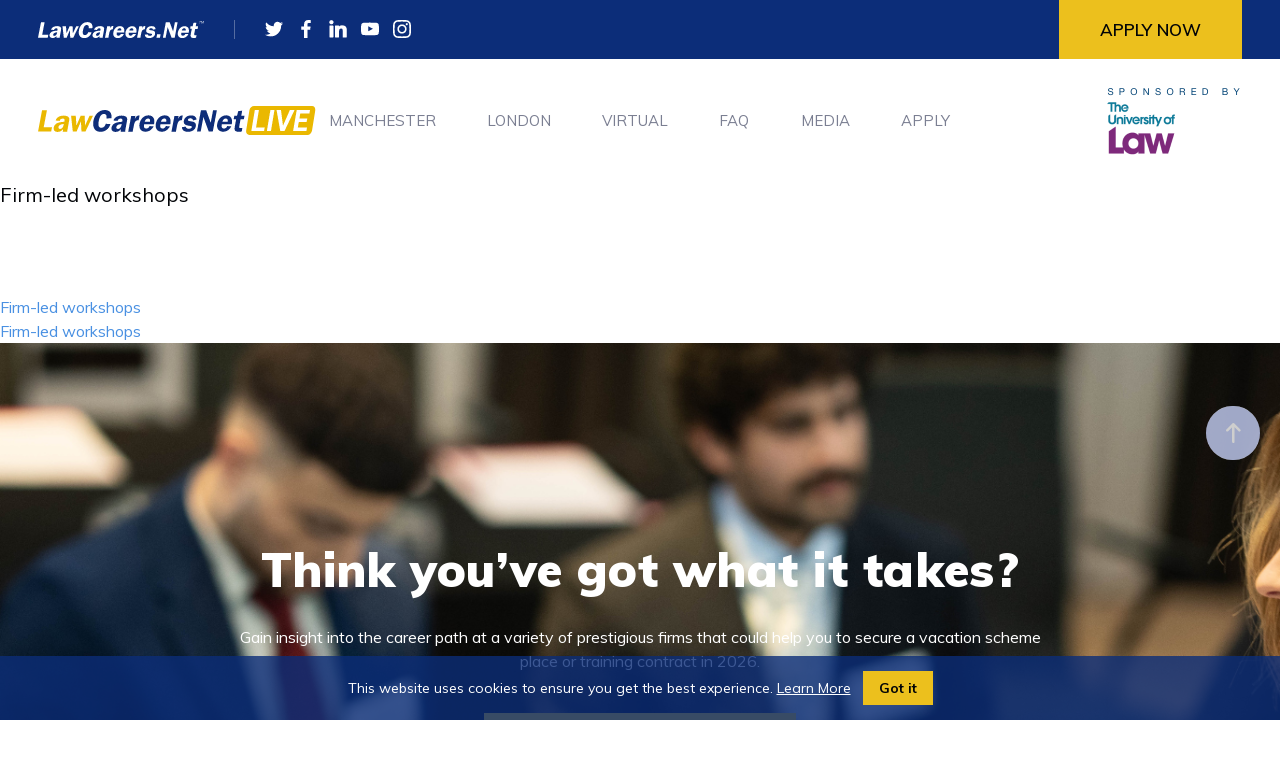

--- FILE ---
content_type: text/html; charset=UTF-8
request_url: https://live.lawcareers.net/programme/firm-led-workshops-8/
body_size: 9581
content:
<!doctype html>
<html lang="en-US" class="no-js">
<head>
<meta charset="UTF-8">
<meta name="viewport" content="width=device-width, initial-scale=1">
<meta http-equiv="x-ua-compatible" content="ie=edge">
<link rel="profile" href="https://gmpg.org/xfn/11">
<link href="https://fonts.googleapis.com/css?family=Muli:300,300i,400,400i,600,600i,700,700i,900,900i" rel="stylesheet">
<script src="https://live.lawcareers.net/wp-content/themes/lcnlive/js/vendor/modernizr-2.8.3.min.js"></script>

<meta name="apple-mobile-web-app-title" content="LawCareersNetLIVE" />
<meta name="application-name" content="LawCareersNetLIVE" />
<meta name="msapplication-config" content=“/browserconfig.xml” />
<meta name="theme-color" content="#ffffff" />
<link rel="apple-touch-icon" sizes="180x180" href="/apple-touch-icon-180.png" />
<link rel="manifest" href=“/manifest.json” />
<link rel="icon" type="image/png" href="/favicon-32x32.png" sizes="32x32" />
<link rel="icon" type="image/png" href="/favicon-16x16.png" sizes="16x16" />

<meta name='robots' content='index, follow, max-image-preview:large, max-snippet:-1, max-video-preview:-1' />

	<!-- This site is optimized with the Yoast SEO plugin v26.8 - https://yoast.com/product/yoast-seo-wordpress/ -->
	<title>Firm-led workshops - LawCareersNetLIVE</title>
	<link rel="canonical" href="https://live.lawcareers.net/programme/firm-led-workshops-8/" />
	<meta property="og:locale" content="en_US" />
	<meta property="og:type" content="article" />
	<meta property="og:title" content="Firm-led workshops - LawCareersNetLIVE" />
	<meta property="og:description" content="&nbsp; &nbsp;" />
	<meta property="og:url" content="https://live.lawcareers.net/programme/firm-led-workshops-8/" />
	<meta property="og:site_name" content="LawCareersNetLIVE" />
	<meta property="article:modified_time" content="2024-05-29T16:10:57+00:00" />
	<meta name="twitter:card" content="summary_large_image" />
	<meta name="twitter:label1" content="Est. reading time" />
	<meta name="twitter:data1" content="1 minute" />
	<script type="application/ld+json" class="yoast-schema-graph">{"@context":"https://schema.org","@graph":[{"@type":"WebPage","@id":"https://live.lawcareers.net/programme/firm-led-workshops-8/","url":"https://live.lawcareers.net/programme/firm-led-workshops-8/","name":"Firm-led workshops - LawCareersNetLIVE","isPartOf":{"@id":"https://live.lawcareers.net/#website"},"datePublished":"2020-10-08T09:05:34+00:00","dateModified":"2024-05-29T16:10:57+00:00","breadcrumb":{"@id":"https://live.lawcareers.net/programme/firm-led-workshops-8/#breadcrumb"},"inLanguage":"en-US","potentialAction":[{"@type":"ReadAction","target":["https://live.lawcareers.net/programme/firm-led-workshops-8/"]}]},{"@type":"BreadcrumbList","@id":"https://live.lawcareers.net/programme/firm-led-workshops-8/#breadcrumb","itemListElement":[{"@type":"ListItem","position":1,"name":"Home","item":"https://live.lawcareers.net/"},{"@type":"ListItem","position":2,"name":"Firm-led workshops"}]},{"@type":"WebSite","@id":"https://live.lawcareers.net/#website","url":"https://live.lawcareers.net/","name":"LawCareersNetLIVE","description":"An inspiring one-day law student careers conference","potentialAction":[{"@type":"SearchAction","target":{"@type":"EntryPoint","urlTemplate":"https://live.lawcareers.net/?s={search_term_string}"},"query-input":{"@type":"PropertyValueSpecification","valueRequired":true,"valueName":"search_term_string"}}],"inLanguage":"en-US"}]}</script>
	<!-- / Yoast SEO plugin. -->


<link rel='dns-prefetch' href='//maps.google.com' />
<link rel="alternate" type="application/rss+xml" title="LawCareersNetLIVE &raquo; Feed" href="https://live.lawcareers.net/feed/" />
<link rel="alternate" type="application/rss+xml" title="LawCareersNetLIVE &raquo; Comments Feed" href="https://live.lawcareers.net/comments/feed/" />
<link rel="alternate" title="oEmbed (JSON)" type="application/json+oembed" href="https://live.lawcareers.net/wp-json/oembed/1.0/embed?url=https%3A%2F%2Flive.lawcareers.net%2Fprogramme%2Ffirm-led-workshops-8%2F" />
<link rel="alternate" title="oEmbed (XML)" type="text/xml+oembed" href="https://live.lawcareers.net/wp-json/oembed/1.0/embed?url=https%3A%2F%2Flive.lawcareers.net%2Fprogramme%2Ffirm-led-workshops-8%2F&#038;format=xml" />
<style id='wp-img-auto-sizes-contain-inline-css' type='text/css'>
img:is([sizes=auto i],[sizes^="auto," i]){contain-intrinsic-size:3000px 1500px}
/*# sourceURL=wp-img-auto-sizes-contain-inline-css */
</style>
<style id='wp-emoji-styles-inline-css' type='text/css'>

	img.wp-smiley, img.emoji {
		display: inline !important;
		border: none !important;
		box-shadow: none !important;
		height: 1em !important;
		width: 1em !important;
		margin: 0 0.07em !important;
		vertical-align: -0.1em !important;
		background: none !important;
		padding: 0 !important;
	}
/*# sourceURL=wp-emoji-styles-inline-css */
</style>
<style id='wp-block-library-inline-css' type='text/css'>
:root{--wp-block-synced-color:#7a00df;--wp-block-synced-color--rgb:122,0,223;--wp-bound-block-color:var(--wp-block-synced-color);--wp-editor-canvas-background:#ddd;--wp-admin-theme-color:#007cba;--wp-admin-theme-color--rgb:0,124,186;--wp-admin-theme-color-darker-10:#006ba1;--wp-admin-theme-color-darker-10--rgb:0,107,160.5;--wp-admin-theme-color-darker-20:#005a87;--wp-admin-theme-color-darker-20--rgb:0,90,135;--wp-admin-border-width-focus:2px}@media (min-resolution:192dpi){:root{--wp-admin-border-width-focus:1.5px}}.wp-element-button{cursor:pointer}:root .has-very-light-gray-background-color{background-color:#eee}:root .has-very-dark-gray-background-color{background-color:#313131}:root .has-very-light-gray-color{color:#eee}:root .has-very-dark-gray-color{color:#313131}:root .has-vivid-green-cyan-to-vivid-cyan-blue-gradient-background{background:linear-gradient(135deg,#00d084,#0693e3)}:root .has-purple-crush-gradient-background{background:linear-gradient(135deg,#34e2e4,#4721fb 50%,#ab1dfe)}:root .has-hazy-dawn-gradient-background{background:linear-gradient(135deg,#faaca8,#dad0ec)}:root .has-subdued-olive-gradient-background{background:linear-gradient(135deg,#fafae1,#67a671)}:root .has-atomic-cream-gradient-background{background:linear-gradient(135deg,#fdd79a,#004a59)}:root .has-nightshade-gradient-background{background:linear-gradient(135deg,#330968,#31cdcf)}:root .has-midnight-gradient-background{background:linear-gradient(135deg,#020381,#2874fc)}:root{--wp--preset--font-size--normal:16px;--wp--preset--font-size--huge:42px}.has-regular-font-size{font-size:1em}.has-larger-font-size{font-size:2.625em}.has-normal-font-size{font-size:var(--wp--preset--font-size--normal)}.has-huge-font-size{font-size:var(--wp--preset--font-size--huge)}.has-text-align-center{text-align:center}.has-text-align-left{text-align:left}.has-text-align-right{text-align:right}.has-fit-text{white-space:nowrap!important}#end-resizable-editor-section{display:none}.aligncenter{clear:both}.items-justified-left{justify-content:flex-start}.items-justified-center{justify-content:center}.items-justified-right{justify-content:flex-end}.items-justified-space-between{justify-content:space-between}.screen-reader-text{border:0;clip-path:inset(50%);height:1px;margin:-1px;overflow:hidden;padding:0;position:absolute;width:1px;word-wrap:normal!important}.screen-reader-text:focus{background-color:#ddd;clip-path:none;color:#444;display:block;font-size:1em;height:auto;left:5px;line-height:normal;padding:15px 23px 14px;text-decoration:none;top:5px;width:auto;z-index:100000}html :where(.has-border-color){border-style:solid}html :where([style*=border-top-color]){border-top-style:solid}html :where([style*=border-right-color]){border-right-style:solid}html :where([style*=border-bottom-color]){border-bottom-style:solid}html :where([style*=border-left-color]){border-left-style:solid}html :where([style*=border-width]){border-style:solid}html :where([style*=border-top-width]){border-top-style:solid}html :where([style*=border-right-width]){border-right-style:solid}html :where([style*=border-bottom-width]){border-bottom-style:solid}html :where([style*=border-left-width]){border-left-style:solid}html :where(img[class*=wp-image-]){height:auto;max-width:100%}:where(figure){margin:0 0 1em}html :where(.is-position-sticky){--wp-admin--admin-bar--position-offset:var(--wp-admin--admin-bar--height,0px)}@media screen and (max-width:600px){html :where(.is-position-sticky){--wp-admin--admin-bar--position-offset:0px}}

/*# sourceURL=wp-block-library-inline-css */
</style><style id='global-styles-inline-css' type='text/css'>
:root{--wp--preset--aspect-ratio--square: 1;--wp--preset--aspect-ratio--4-3: 4/3;--wp--preset--aspect-ratio--3-4: 3/4;--wp--preset--aspect-ratio--3-2: 3/2;--wp--preset--aspect-ratio--2-3: 2/3;--wp--preset--aspect-ratio--16-9: 16/9;--wp--preset--aspect-ratio--9-16: 9/16;--wp--preset--color--black: #000000;--wp--preset--color--cyan-bluish-gray: #abb8c3;--wp--preset--color--white: #ffffff;--wp--preset--color--pale-pink: #f78da7;--wp--preset--color--vivid-red: #cf2e2e;--wp--preset--color--luminous-vivid-orange: #ff6900;--wp--preset--color--luminous-vivid-amber: #fcb900;--wp--preset--color--light-green-cyan: #7bdcb5;--wp--preset--color--vivid-green-cyan: #00d084;--wp--preset--color--pale-cyan-blue: #8ed1fc;--wp--preset--color--vivid-cyan-blue: #0693e3;--wp--preset--color--vivid-purple: #9b51e0;--wp--preset--gradient--vivid-cyan-blue-to-vivid-purple: linear-gradient(135deg,rgb(6,147,227) 0%,rgb(155,81,224) 100%);--wp--preset--gradient--light-green-cyan-to-vivid-green-cyan: linear-gradient(135deg,rgb(122,220,180) 0%,rgb(0,208,130) 100%);--wp--preset--gradient--luminous-vivid-amber-to-luminous-vivid-orange: linear-gradient(135deg,rgb(252,185,0) 0%,rgb(255,105,0) 100%);--wp--preset--gradient--luminous-vivid-orange-to-vivid-red: linear-gradient(135deg,rgb(255,105,0) 0%,rgb(207,46,46) 100%);--wp--preset--gradient--very-light-gray-to-cyan-bluish-gray: linear-gradient(135deg,rgb(238,238,238) 0%,rgb(169,184,195) 100%);--wp--preset--gradient--cool-to-warm-spectrum: linear-gradient(135deg,rgb(74,234,220) 0%,rgb(151,120,209) 20%,rgb(207,42,186) 40%,rgb(238,44,130) 60%,rgb(251,105,98) 80%,rgb(254,248,76) 100%);--wp--preset--gradient--blush-light-purple: linear-gradient(135deg,rgb(255,206,236) 0%,rgb(152,150,240) 100%);--wp--preset--gradient--blush-bordeaux: linear-gradient(135deg,rgb(254,205,165) 0%,rgb(254,45,45) 50%,rgb(107,0,62) 100%);--wp--preset--gradient--luminous-dusk: linear-gradient(135deg,rgb(255,203,112) 0%,rgb(199,81,192) 50%,rgb(65,88,208) 100%);--wp--preset--gradient--pale-ocean: linear-gradient(135deg,rgb(255,245,203) 0%,rgb(182,227,212) 50%,rgb(51,167,181) 100%);--wp--preset--gradient--electric-grass: linear-gradient(135deg,rgb(202,248,128) 0%,rgb(113,206,126) 100%);--wp--preset--gradient--midnight: linear-gradient(135deg,rgb(2,3,129) 0%,rgb(40,116,252) 100%);--wp--preset--font-size--small: 13px;--wp--preset--font-size--medium: 20px;--wp--preset--font-size--large: 36px;--wp--preset--font-size--x-large: 42px;--wp--preset--spacing--20: 0.44rem;--wp--preset--spacing--30: 0.67rem;--wp--preset--spacing--40: 1rem;--wp--preset--spacing--50: 1.5rem;--wp--preset--spacing--60: 2.25rem;--wp--preset--spacing--70: 3.38rem;--wp--preset--spacing--80: 5.06rem;--wp--preset--shadow--natural: 6px 6px 9px rgba(0, 0, 0, 0.2);--wp--preset--shadow--deep: 12px 12px 50px rgba(0, 0, 0, 0.4);--wp--preset--shadow--sharp: 6px 6px 0px rgba(0, 0, 0, 0.2);--wp--preset--shadow--outlined: 6px 6px 0px -3px rgb(255, 255, 255), 6px 6px rgb(0, 0, 0);--wp--preset--shadow--crisp: 6px 6px 0px rgb(0, 0, 0);}:where(.is-layout-flex){gap: 0.5em;}:where(.is-layout-grid){gap: 0.5em;}body .is-layout-flex{display: flex;}.is-layout-flex{flex-wrap: wrap;align-items: center;}.is-layout-flex > :is(*, div){margin: 0;}body .is-layout-grid{display: grid;}.is-layout-grid > :is(*, div){margin: 0;}:where(.wp-block-columns.is-layout-flex){gap: 2em;}:where(.wp-block-columns.is-layout-grid){gap: 2em;}:where(.wp-block-post-template.is-layout-flex){gap: 1.25em;}:where(.wp-block-post-template.is-layout-grid){gap: 1.25em;}.has-black-color{color: var(--wp--preset--color--black) !important;}.has-cyan-bluish-gray-color{color: var(--wp--preset--color--cyan-bluish-gray) !important;}.has-white-color{color: var(--wp--preset--color--white) !important;}.has-pale-pink-color{color: var(--wp--preset--color--pale-pink) !important;}.has-vivid-red-color{color: var(--wp--preset--color--vivid-red) !important;}.has-luminous-vivid-orange-color{color: var(--wp--preset--color--luminous-vivid-orange) !important;}.has-luminous-vivid-amber-color{color: var(--wp--preset--color--luminous-vivid-amber) !important;}.has-light-green-cyan-color{color: var(--wp--preset--color--light-green-cyan) !important;}.has-vivid-green-cyan-color{color: var(--wp--preset--color--vivid-green-cyan) !important;}.has-pale-cyan-blue-color{color: var(--wp--preset--color--pale-cyan-blue) !important;}.has-vivid-cyan-blue-color{color: var(--wp--preset--color--vivid-cyan-blue) !important;}.has-vivid-purple-color{color: var(--wp--preset--color--vivid-purple) !important;}.has-black-background-color{background-color: var(--wp--preset--color--black) !important;}.has-cyan-bluish-gray-background-color{background-color: var(--wp--preset--color--cyan-bluish-gray) !important;}.has-white-background-color{background-color: var(--wp--preset--color--white) !important;}.has-pale-pink-background-color{background-color: var(--wp--preset--color--pale-pink) !important;}.has-vivid-red-background-color{background-color: var(--wp--preset--color--vivid-red) !important;}.has-luminous-vivid-orange-background-color{background-color: var(--wp--preset--color--luminous-vivid-orange) !important;}.has-luminous-vivid-amber-background-color{background-color: var(--wp--preset--color--luminous-vivid-amber) !important;}.has-light-green-cyan-background-color{background-color: var(--wp--preset--color--light-green-cyan) !important;}.has-vivid-green-cyan-background-color{background-color: var(--wp--preset--color--vivid-green-cyan) !important;}.has-pale-cyan-blue-background-color{background-color: var(--wp--preset--color--pale-cyan-blue) !important;}.has-vivid-cyan-blue-background-color{background-color: var(--wp--preset--color--vivid-cyan-blue) !important;}.has-vivid-purple-background-color{background-color: var(--wp--preset--color--vivid-purple) !important;}.has-black-border-color{border-color: var(--wp--preset--color--black) !important;}.has-cyan-bluish-gray-border-color{border-color: var(--wp--preset--color--cyan-bluish-gray) !important;}.has-white-border-color{border-color: var(--wp--preset--color--white) !important;}.has-pale-pink-border-color{border-color: var(--wp--preset--color--pale-pink) !important;}.has-vivid-red-border-color{border-color: var(--wp--preset--color--vivid-red) !important;}.has-luminous-vivid-orange-border-color{border-color: var(--wp--preset--color--luminous-vivid-orange) !important;}.has-luminous-vivid-amber-border-color{border-color: var(--wp--preset--color--luminous-vivid-amber) !important;}.has-light-green-cyan-border-color{border-color: var(--wp--preset--color--light-green-cyan) !important;}.has-vivid-green-cyan-border-color{border-color: var(--wp--preset--color--vivid-green-cyan) !important;}.has-pale-cyan-blue-border-color{border-color: var(--wp--preset--color--pale-cyan-blue) !important;}.has-vivid-cyan-blue-border-color{border-color: var(--wp--preset--color--vivid-cyan-blue) !important;}.has-vivid-purple-border-color{border-color: var(--wp--preset--color--vivid-purple) !important;}.has-vivid-cyan-blue-to-vivid-purple-gradient-background{background: var(--wp--preset--gradient--vivid-cyan-blue-to-vivid-purple) !important;}.has-light-green-cyan-to-vivid-green-cyan-gradient-background{background: var(--wp--preset--gradient--light-green-cyan-to-vivid-green-cyan) !important;}.has-luminous-vivid-amber-to-luminous-vivid-orange-gradient-background{background: var(--wp--preset--gradient--luminous-vivid-amber-to-luminous-vivid-orange) !important;}.has-luminous-vivid-orange-to-vivid-red-gradient-background{background: var(--wp--preset--gradient--luminous-vivid-orange-to-vivid-red) !important;}.has-very-light-gray-to-cyan-bluish-gray-gradient-background{background: var(--wp--preset--gradient--very-light-gray-to-cyan-bluish-gray) !important;}.has-cool-to-warm-spectrum-gradient-background{background: var(--wp--preset--gradient--cool-to-warm-spectrum) !important;}.has-blush-light-purple-gradient-background{background: var(--wp--preset--gradient--blush-light-purple) !important;}.has-blush-bordeaux-gradient-background{background: var(--wp--preset--gradient--blush-bordeaux) !important;}.has-luminous-dusk-gradient-background{background: var(--wp--preset--gradient--luminous-dusk) !important;}.has-pale-ocean-gradient-background{background: var(--wp--preset--gradient--pale-ocean) !important;}.has-electric-grass-gradient-background{background: var(--wp--preset--gradient--electric-grass) !important;}.has-midnight-gradient-background{background: var(--wp--preset--gradient--midnight) !important;}.has-small-font-size{font-size: var(--wp--preset--font-size--small) !important;}.has-medium-font-size{font-size: var(--wp--preset--font-size--medium) !important;}.has-large-font-size{font-size: var(--wp--preset--font-size--large) !important;}.has-x-large-font-size{font-size: var(--wp--preset--font-size--x-large) !important;}
/*# sourceURL=global-styles-inline-css */
</style>

<style id='classic-theme-styles-inline-css' type='text/css'>
/*! This file is auto-generated */
.wp-block-button__link{color:#fff;background-color:#32373c;border-radius:9999px;box-shadow:none;text-decoration:none;padding:calc(.667em + 2px) calc(1.333em + 2px);font-size:1.125em}.wp-block-file__button{background:#32373c;color:#fff;text-decoration:none}
/*# sourceURL=/wp-includes/css/classic-themes.min.css */
</style>
<link rel='stylesheet' id='wp-gmap-embed-front-css-css' href='https://live.lawcareers.net/wp-content/plugins/gmap-embed/public/assets/css/front_custom_style.css?ver=1737541993' type='text/css' media='all' />
<link rel='stylesheet' id='main-css-css' href='https://live.lawcareers.net/wp-content/themes/lcnlive/css/screen.min.css?ver=6.9' type='text/css' media='all' />
<script type="text/javascript" src="https://live.lawcareers.net/wp-includes/js/jquery/jquery.min.js?ver=3.7.1" id="jquery-core-js"></script>
<script type="text/javascript" src="https://live.lawcareers.net/wp-includes/js/jquery/jquery-migrate.min.js?ver=3.4.1" id="jquery-migrate-js"></script>
<script type="text/javascript" src="https://maps.google.com/maps/api/js?key=AIzaSyD_w2dICr3b7SPR5XK3GZq4PfiSlpnNvNw&amp;libraries=places&amp;language=en&amp;region=US&amp;callback=Function.prototype&amp;ver=6.9" id="wp-gmap-api-js"></script>
<script type="text/javascript" id="wp-gmap-api-js-after">
/* <![CDATA[ */
/* <![CDATA[ */

var wgm_status = {"l_api":"always","p_api":"N","i_p":false,"d_f_s_c":"N","d_s_v":"N","d_z_c":"N","d_p_c":"N","d_m_t_c":"N","d_m_w_z":"N","d_m_d":"N","d_m_d_c_z":"N","e_d_f_a_c":"N"};
/* ]]]]><![CDATA[> */
//# sourceURL=wp-gmap-api-js-after
/* ]]> */
</script>
<link rel="https://api.w.org/" href="https://live.lawcareers.net/wp-json/" /><link rel="EditURI" type="application/rsd+xml" title="RSD" href="https://live.lawcareers.net/xmlrpc.php?rsd" />
<meta name="generator" content="WordPress 6.9" />
<link rel='shortlink' href='https://live.lawcareers.net/?p=1229' />
</head>

<body class="wp-singular programme-template-default single single-programme postid-1229 wp-theme-lcnlive" id="top">

<div class="js-wsticky">
    <div class="c-header-top">
    <div class="o-container  o-container--widest">
        <div class="c-header-top__container">
            <a class="c-header-top__logo" href="https://www.lawcareers.net/" target="_blank" rel="noopener noreferrer">
                <img src="https://live.lawcareers.net/wp-content/themes/lcnlive/img/logo--small.svg" alt="LawCareersNet">
            </a>
            <ul class="c-header-top__socicons">
                                <li class="c-header-top__socicon">
                    <a href="https://twitter.com/LawCareersNetUK" target="_blank" rel="noopener noreferrer">
                        <svg class="o-icon" role="presentation">
                            <use xlink:href="https://live.lawcareers.net/wp-content/themes/lcnlive/img/icons.svg#icon-twitter"/>
                        </svg>
                    </a>
                </li>
                                                <li class="c-header-top__socicon">
                    <a href="https://www.facebook.com/LawCareers.Net" target="_blank" rel="noopener noreferrer">
                        <svg class="o-icon" role="presentation">
                            <use xlink:href="https://live.lawcareers.net/wp-content/themes/lcnlive/img/icons.svg#icon-facebook"/>
                        </svg>
                    </a>
                </li>
                                                <li class="c-header-top__socicon">
                    <a href="https://www.linkedin.com/company/lawcareers-net/" target="_blank" rel="noopener noreferrer">
                        <svg class="o-icon" role="presentation">
                            <use xlink:href="https://live.lawcareers.net/wp-content/themes/lcnlive/img/icons.svg#icon-linkedin"/>
                        </svg>
                    </a>
                </li>
                                                <li class="c-header-top__socicon">
                    <a href="https://www.youtube.com/user/LawCareersNet" target="_blank" rel="noopener noreferrer">
                        <svg class="o-icon" role="presentation">
                            <use xlink:href="https://live.lawcareers.net/wp-content/themes/lcnlive/img/icons.svg#icon-youtube"/>
                        </svg>
                    </a>
                </li>
                                                <li class="c-header-top__socicon">
                    <a href="https://www.instagram.com/lawcareersnet/" target="_blank" rel="noopener noreferrer">
                        <svg class="o-icon" role="presentation">
                            <use xlink:href="https://live.lawcareers.net/wp-content/themes/lcnlive/img/icons.svg#icon-instagram"/>
                        </svg>
                    </a>
                </li>
                            </ul>
        </div>
        <a href="https://lawcareersnetlive.grad.allhires.com/app/" class="o-btn  u-txt--up  c-header-top__apply" target="_blank" rel="noopener noreferrer">Apply now</a>
    </div>
</div>

    <div class="o-container  o-container--widest">
        <header role="banner" class="c-header">
            <div class="c-header__cell  c-header__cell-1">
                <a href="https://live.lawcareers.net/" rel="home" class="c-header__logo">
                    <img src="https://live.lawcareers.net/wp-content/themes/lcnlive/img/logo.svg" alt="LawCareersNet  Live">
                </a>
            </div>
            <div class="c-header__cell  c-header__cell-2">
                <nav class="c-header__nav">
                    <ul id="menu-main-menu" class="c-header__navlist"><li id="menu-item-2186" class="menu-item menu-item-type-custom menu-item-object-custom menu-item-2186"><a href="https://live.lawcareers.net/manchester/programme/">Manchester</a></li>
<li id="menu-item-2187" class="menu-item menu-item-type-custom menu-item-object-custom menu-item-2187"><a href="https://live.lawcareers.net/london/programme/">London</a></li>
<li id="menu-item-2188" class="menu-item menu-item-type-custom menu-item-object-custom menu-item-2188"><a href="https://live.lawcareers.net/virtual/programme/">Virtual</a></li>
<li id="menu-item-15" class="menu-item menu-item-type-post_type menu-item-object-page menu-item-15"><a href="https://live.lawcareers.net/faq/">FAQ</a></li>
<li id="menu-item-18" class="menu-item menu-item-type-post_type menu-item-object-page menu-item-18"><a href="https://live.lawcareers.net/media/">Media</a></li>
<li id="menu-item-599" class="menu-item menu-item-type-post_type menu-item-object-page menu-item-599"><a href="https://live.lawcareers.net/apply/">Apply</a></li>
</ul>                </nav>
            </div>
            <div class="c-header__cell  c-header__cell-3">
                <a href="https://ad.doubleclick.net/ddm/trackclk/N2362575.5356100LAWCAREERS_GBR_2/B32314298.426299855;dc_trk_aid=619124682;dc_trk_cid=218966970;dc_lat=;dc_rdid=;tag_for_child_directed_treatment=;tfua=;gdpr=$%7bGDPR%7d;gdpr_consent=$%7bGDPR_CONSENT_755%7d;ltd=;dc_tdv=1" class="c-header__logo-nls" target="_blank" rel="noopener noreferrer">
                    <img src="https://live.lawcareers.net/wp-content/themes/lcnlive/img/ULaw-logo-sponsor.png" alt="The University of Law">
                </a>
                <!-- <a href="#" class="o-btn  o-btn--lg  u-txt--up">Apply now</a> -->
            </div>
            <a href="#" class="c-header__togglemenu  js-show-menu"></a>
        </header>
    </div>
    
        
    
    <nav class="c-mobilenav">
        <ul id="menu-mobile-menu" class="c-mobilenav__list"><li id="menu-item-2195" class="menu-item menu-item-type-custom menu-item-object-custom menu-item-has-children menu-item-2195"><a href="https://live.lawcareers.net/manchester/programme/">Manchester</a>
<ul class="sub-menu">
	<li id="menu-item-320" class="menu-item menu-item-type-post_type menu-item-object-page menu-item-320"><a href="https://live.lawcareers.net/manchester/programme/">Programme</a></li>
	<li id="menu-item-322" class="menu-item menu-item-type-post_type menu-item-object-page menu-item-322"><a href="https://live.lawcareers.net/manchester/sponsors/">Sponsors</a></li>
	<li id="menu-item-324" class="menu-item menu-item-type-post_type menu-item-object-page menu-item-324"><a href="https://live.lawcareers.net/manchester/workshops/">Workshops</a></li>
	<li id="menu-item-321" class="menu-item menu-item-type-post_type menu-item-object-page menu-item-321"><a href="https://live.lawcareers.net/manchester/speakers/">Speakers</a></li>
	<li id="menu-item-323" class="menu-item menu-item-type-post_type menu-item-object-page menu-item-323"><a href="https://live.lawcareers.net/manchester/venue/">Venue</a></li>
</ul>
</li>
<li id="menu-item-2196" class="menu-item menu-item-type-custom menu-item-object-custom menu-item-has-children menu-item-2196"><a href="https://live.lawcareers.net/london/programme/">London</a>
<ul class="sub-menu">
	<li id="menu-item-314" class="menu-item menu-item-type-post_type menu-item-object-page menu-item-314"><a href="https://live.lawcareers.net/london/programme/">Programme</a></li>
	<li id="menu-item-316" class="menu-item menu-item-type-post_type menu-item-object-page menu-item-316"><a href="https://live.lawcareers.net/london/sponsors/">Sponsors</a></li>
	<li id="menu-item-318" class="menu-item menu-item-type-post_type menu-item-object-page menu-item-318"><a href="https://live.lawcareers.net/london/workshops/">Workshops</a></li>
	<li id="menu-item-315" class="menu-item menu-item-type-post_type menu-item-object-page menu-item-315"><a href="https://live.lawcareers.net/london/speakers/">Speakers</a></li>
	<li id="menu-item-317" class="menu-item menu-item-type-post_type menu-item-object-page menu-item-317"><a href="https://live.lawcareers.net/london/venue/">Venue</a></li>
</ul>
</li>
<li id="menu-item-2197" class="menu-item menu-item-type-custom menu-item-object-custom menu-item-has-children menu-item-2197"><a href="https://live.lawcareers.net/virtual/programme/">Virtual</a>
<ul class="sub-menu">
	<li id="menu-item-1149" class="menu-item menu-item-type-post_type menu-item-object-page menu-item-1149"><a href="https://live.lawcareers.net/virtual/programme/">Programme</a></li>
	<li id="menu-item-1150" class="menu-item menu-item-type-post_type menu-item-object-page menu-item-1150"><a href="https://live.lawcareers.net/virtual/sponsors/">Sponsors</a></li>
	<li id="menu-item-1151" class="menu-item menu-item-type-post_type menu-item-object-page menu-item-1151"><a href="https://live.lawcareers.net/virtual/workshops/">Workshops</a></li>
	<li id="menu-item-1152" class="menu-item menu-item-type-post_type menu-item-object-page menu-item-1152"><a href="https://live.lawcareers.net/virtual/speakers/">Speakers</a></li>
</ul>
</li>
<li id="menu-item-326" class="menu-item menu-item-type-post_type menu-item-object-page menu-item-326"><a href="https://live.lawcareers.net/faq/">FAQ</a></li>
<li id="menu-item-325" class="menu-item menu-item-type-post_type menu-item-object-page menu-item-325"><a href="https://live.lawcareers.net/media/">Media</a></li>
<li id="menu-item-1153" class="menu-item menu-item-type-post_type menu-item-object-page menu-item-1153"><a href="https://live.lawcareers.net/apply/">Apply</a></li>
</ul>    </nav>
</div>




	<div id="primary" class="content-area">
		<main id="main" class="site-main">

		
<article id="post-1229" class="post-1229 programme type-programme status-publish hentry">
	<header class="entry-header">
		<h1 class="entry-title">Firm-led workshops</h1>	</header><!-- .entry-header -->

	
	<div class="entry-content">
		<p>&nbsp;</p>
<p>&nbsp;</p>
	</div><!-- .entry-content -->

	<footer class="entry-footer">
			</footer><!-- .entry-footer -->
</article><!-- #post-1229 -->

	<nav class="navigation post-navigation" aria-label="Posts">
		<h2 class="screen-reader-text">Post navigation</h2>
		<div class="nav-links"><div class="nav-previous"><a href="https://live.lawcareers.net/programme/firm-led-workshops-7/" rel="prev">Firm-led workshops</a></div><div class="nav-next"><a href="https://live.lawcareers.net/programme/firm-led-workshops-6/" rel="next">Firm-led workshops</a></div></div>
	</nav>
		</main><!-- #main -->
	</div><!-- #primary -->

<div class="js-triggerup"></div>



<section class="[ c-sect  c-sect--huge ]  o-coverimg" style="color: #ffffff; background-image: url('https://live.lawcareers.net/wp-content/uploads/2023/05/LCNLIVE-microsite-page-header-images-10.png')">
	<div class="o-container  o-container--medium  u-txt--center">
		<h3 class="[ c-heading-section  c-heading-section--48 ] [ u-txt--center ]  u-mrg--bx1">Think you’ve got what it takes?</h3>
		<p class="[ u-txt--center ]  u-mrg--bx2">Gain insight into the career path at a variety of prestigious firms that could help you to secure a vacation scheme place or training contract in 2026.</p>
		<a href="https://lawcareersnetlive.grad.allhires.com/app/" class="[ o-btn  o-btn--xlg ] [ u-txt--up ]" target="_blank" rel="noopener noreferrer">Apply now</a>
	</div>
</section>


<footer id="colophon" class="c-footer">
    <div class="o-container  o-container--widest">
        <div class="c-footer__inner"> 
            <div class="c-footer__1/3  c-footer__1">
                <a href="https://lbresearch.com/" target="_blank" rel="noopener noreferrer">
                    <img width="100px" src="https://live.lawcareers.net/wp-content/themes/lcnlive/img/LBR-Logo-White.png" alt="Law Business Research">
                </a>
                <small class="u-txt--14  u-disp--b  u-mrg--t/2">&copy; Copyright Law Business Research</small>
            </div>
            <div class="c-footer__1/3  c-footer__2">
                <nav class="c-footer__nav">
                    <ul id="menu-footer-menu" class="c-footer__navlist"><li id="menu-item-33" class="menu-item menu-item-type-post_type menu-item-object-page menu-item-33"><a href="https://live.lawcareers.net/terms-of-use/">Terms of use</a></li>
<li id="menu-item-32" class="menu-item menu-item-type-post_type menu-item-object-page menu-item-32"><a href="https://live.lawcareers.net/privacy-policy/">Privacy Policy</a></li>
<li id="menu-item-681" class="menu-item menu-item-type-custom menu-item-object-custom menu-item-681"><a href="https://www.lbresearch.com/gdpr-compliance/">GDPR Compliance</a></li>
<li id="menu-item-31" class="menu-item menu-item-type-post_type menu-item-object-page menu-item-31"><a href="https://live.lawcareers.net/contact-us/">Contact us</a></li>
<li id="menu-item-30" class="menu-item menu-item-type-post_type menu-item-object-page menu-item-30"><a href="https://live.lawcareers.net/cookies/">Cookies</a></li>
</ul>                </nav>
                <ul class="c-footer__socicons">
                                        <li class="c-footer__socicon">
                        <a class="c-footer__sociconlink" href="https://twitter.com/LawCareersNetUK" target="_blank" rel="noopener noreferrer">
                            <svg class="o-icon" role="presentation">
                                <use xlink:href="https://live.lawcareers.net/wp-content/themes/lcnlive/img/icons.svg#icon-twitter"/>
                            </svg>
                        </a>
                    </li>
                                                            <li class="c-footer__socicon">
                        <a class="c-footer__sociconlink" href="https://www.facebook.com/LawCareers.Net" target="_blank" rel="noopener noreferrer">
                            <svg class="o-icon" role="presentation">
                                <use xlink:href="https://live.lawcareers.net/wp-content/themes/lcnlive/img/icons.svg#icon-facebook"/>
                            </svg>
                        </a>
                    </li>
                                                            <li class="c-footer__socicon">
                        <a class="c-footer__sociconlink" href="https://www.youtube.com/user/LawCareersNet" target="_blank" rel="noopener noreferrer">
                            <svg class="o-icon" role="presentation">
                                <use xlink:href="https://live.lawcareers.net/wp-content/themes/lcnlive/img/icons.svg#icon-youtube"/>
                            </svg>
                        </a>
                    </li>
                                    </ul>
            </div>
            <div class="c-footer__1/3  c-footer__3">
                <a href="https://www.lawcareers.net/MyLCN/LCNWeekly" class="[ o-btn  o-btn--lg ] [ u-txt--up  u-txt--milli ]" target="_blank" rel="noopener noreferrer">Sign up for our Newsletter</a>
            </div>
        </div>
    </div>
</footer>

<script type="speculationrules">
{"prefetch":[{"source":"document","where":{"and":[{"href_matches":"/*"},{"not":{"href_matches":["/wp-*.php","/wp-admin/*","/wp-content/uploads/*","/wp-content/*","/wp-content/plugins/*","/wp-content/themes/lcnlive/*","/*\\?(.+)"]}},{"not":{"selector_matches":"a[rel~=\"nofollow\"]"}},{"not":{"selector_matches":".no-prefetch, .no-prefetch a"}}]},"eagerness":"conservative"}]}
</script>
<script type="text/javascript" src="https://live.lawcareers.net/wp-includes/js/dist/hooks.min.js?ver=dd5603f07f9220ed27f1" id="wp-hooks-js"></script>
<script type="text/javascript" src="https://live.lawcareers.net/wp-includes/js/dist/i18n.min.js?ver=c26c3dc7bed366793375" id="wp-i18n-js"></script>
<script type="text/javascript" id="wp-i18n-js-after">
/* <![CDATA[ */
wp.i18n.setLocaleData( { 'text direction\u0004ltr': [ 'ltr' ] } );
//# sourceURL=wp-i18n-js-after
/* ]]> */
</script>
<script type="text/javascript" src="https://live.lawcareers.net/wp-content/plugins/contact-form-7/includes/swv/js/index.js?ver=6.1.4" id="swv-js"></script>
<script type="text/javascript" id="contact-form-7-js-before">
/* <![CDATA[ */
var wpcf7 = {
    "api": {
        "root": "https:\/\/live.lawcareers.net\/wp-json\/",
        "namespace": "contact-form-7\/v1"
    }
};
//# sourceURL=contact-form-7-js-before
/* ]]> */
</script>
<script type="text/javascript" src="https://live.lawcareers.net/wp-content/plugins/contact-form-7/includes/js/index.js?ver=6.1.4" id="contact-form-7-js"></script>
<script type="text/javascript" src="https://live.lawcareers.net/wp-content/themes/lcnlive/js/plugins.all.min.js?ver=6.9" id="plugins-js"></script>
<script type="text/javascript" src="https://live.lawcareers.net/wp-content/themes/lcnlive/js/vendor/svgxuse.min.js?ver=6.9" id="svgxuse-js"></script>
<script type="text/javascript" src="https://live.lawcareers.net/wp-content/themes/lcnlive/js/vendor/eqcss-polyfills.js?ver=6.9" id="eqcss-polyfills-js"></script>
<script type="text/javascript" src="https://live.lawcareers.net/wp-content/themes/lcnlive/js/vendor/eqcss.min.js?ver=6.9" id="eqcss-js"></script>
<script type="text/javascript" src="https://live.lawcareers.net/wp-content/themes/lcnlive/js/app.min.js?ver=6.9" id="app_min-js"></script>
<script type="text/javascript" src="https://live.lawcareers.net/wp-includes/js/comment-reply.min.js?ver=6.9" id="comment-reply-js" async="async" data-wp-strategy="async" fetchpriority="low"></script>
<script id="wp-emoji-settings" type="application/json">
{"baseUrl":"https://s.w.org/images/core/emoji/17.0.2/72x72/","ext":".png","svgUrl":"https://s.w.org/images/core/emoji/17.0.2/svg/","svgExt":".svg","source":{"concatemoji":"https://live.lawcareers.net/wp-includes/js/wp-emoji-release.min.js?ver=6.9"}}
</script>
<script type="module">
/* <![CDATA[ */
/*! This file is auto-generated */
const a=JSON.parse(document.getElementById("wp-emoji-settings").textContent),o=(window._wpemojiSettings=a,"wpEmojiSettingsSupports"),s=["flag","emoji"];function i(e){try{var t={supportTests:e,timestamp:(new Date).valueOf()};sessionStorage.setItem(o,JSON.stringify(t))}catch(e){}}function c(e,t,n){e.clearRect(0,0,e.canvas.width,e.canvas.height),e.fillText(t,0,0);t=new Uint32Array(e.getImageData(0,0,e.canvas.width,e.canvas.height).data);e.clearRect(0,0,e.canvas.width,e.canvas.height),e.fillText(n,0,0);const a=new Uint32Array(e.getImageData(0,0,e.canvas.width,e.canvas.height).data);return t.every((e,t)=>e===a[t])}function p(e,t){e.clearRect(0,0,e.canvas.width,e.canvas.height),e.fillText(t,0,0);var n=e.getImageData(16,16,1,1);for(let e=0;e<n.data.length;e++)if(0!==n.data[e])return!1;return!0}function u(e,t,n,a){switch(t){case"flag":return n(e,"\ud83c\udff3\ufe0f\u200d\u26a7\ufe0f","\ud83c\udff3\ufe0f\u200b\u26a7\ufe0f")?!1:!n(e,"\ud83c\udde8\ud83c\uddf6","\ud83c\udde8\u200b\ud83c\uddf6")&&!n(e,"\ud83c\udff4\udb40\udc67\udb40\udc62\udb40\udc65\udb40\udc6e\udb40\udc67\udb40\udc7f","\ud83c\udff4\u200b\udb40\udc67\u200b\udb40\udc62\u200b\udb40\udc65\u200b\udb40\udc6e\u200b\udb40\udc67\u200b\udb40\udc7f");case"emoji":return!a(e,"\ud83e\u1fac8")}return!1}function f(e,t,n,a){let r;const o=(r="undefined"!=typeof WorkerGlobalScope&&self instanceof WorkerGlobalScope?new OffscreenCanvas(300,150):document.createElement("canvas")).getContext("2d",{willReadFrequently:!0}),s=(o.textBaseline="top",o.font="600 32px Arial",{});return e.forEach(e=>{s[e]=t(o,e,n,a)}),s}function r(e){var t=document.createElement("script");t.src=e,t.defer=!0,document.head.appendChild(t)}a.supports={everything:!0,everythingExceptFlag:!0},new Promise(t=>{let n=function(){try{var e=JSON.parse(sessionStorage.getItem(o));if("object"==typeof e&&"number"==typeof e.timestamp&&(new Date).valueOf()<e.timestamp+604800&&"object"==typeof e.supportTests)return e.supportTests}catch(e){}return null}();if(!n){if("undefined"!=typeof Worker&&"undefined"!=typeof OffscreenCanvas&&"undefined"!=typeof URL&&URL.createObjectURL&&"undefined"!=typeof Blob)try{var e="postMessage("+f.toString()+"("+[JSON.stringify(s),u.toString(),c.toString(),p.toString()].join(",")+"));",a=new Blob([e],{type:"text/javascript"});const r=new Worker(URL.createObjectURL(a),{name:"wpTestEmojiSupports"});return void(r.onmessage=e=>{i(n=e.data),r.terminate(),t(n)})}catch(e){}i(n=f(s,u,c,p))}t(n)}).then(e=>{for(const n in e)a.supports[n]=e[n],a.supports.everything=a.supports.everything&&a.supports[n],"flag"!==n&&(a.supports.everythingExceptFlag=a.supports.everythingExceptFlag&&a.supports[n]);var t;a.supports.everythingExceptFlag=a.supports.everythingExceptFlag&&!a.supports.flag,a.supports.everything||((t=a.source||{}).concatemoji?r(t.concatemoji):t.wpemoji&&t.twemoji&&(r(t.twemoji),r(t.wpemoji)))});
//# sourceURL=https://live.lawcareers.net/wp-includes/js/wp-emoji-loader.min.js
/* ]]> */
</script>

<script>
(function(i,s,o,g,r,a,m){i['GoogleAnalyticsObject']=r;i[r]=i[r]||function(){
(i[r].q=i[r].q||[]).push(arguments)},i[r].l=1*new Date();a=s.createElement(o),
m=s.getElementsByTagName(o)[0];a.async=1;a.src=g;m.parentNode.insertBefore(a,m)
})(window,document,'script','//www.google-analytics.com/analytics.js','ga');
ga('create', 'UA-8625846-43 ', 'auto');
ga('send', 'pageview');
</script>

<a href="#" class="c-goup  js-goup">
    <svg class="o-icon" role="presentation">
        <use xlink:href="https://live.lawcareers.net/wp-content/themes/lcnlive/img/icons.svg#icon-up"/>
    </svg>
</a>

<div class="c-cookieinfo  js-cookieinfo" id="popup" style="display:none">
    <p class="u-mrg--x0  u-txt--center">This website uses cookies to ensure you get the best experience. <a href="/cookies/" class="c-cookieinfo__link">Learn More</a> &nbsp;&nbsp;<a href="#" id="popup-close" class="o-btn  o-btn--xs">Got it</a></p>
</div>

<script>(function(){function c(){var b=a.contentDocument||a.contentWindow.document;if(b){var d=b.createElement('script');d.innerHTML="window.__CF$cv$params={r:'9c5d8cb02feacc78',t:'MTc2OTc0MDI0OQ=='};var a=document.createElement('script');a.src='/cdn-cgi/challenge-platform/scripts/jsd/main.js';document.getElementsByTagName('head')[0].appendChild(a);";b.getElementsByTagName('head')[0].appendChild(d)}}if(document.body){var a=document.createElement('iframe');a.height=1;a.width=1;a.style.position='absolute';a.style.top=0;a.style.left=0;a.style.border='none';a.style.visibility='hidden';document.body.appendChild(a);if('loading'!==document.readyState)c();else if(window.addEventListener)document.addEventListener('DOMContentLoaded',c);else{var e=document.onreadystatechange||function(){};document.onreadystatechange=function(b){e(b);'loading'!==document.readyState&&(document.onreadystatechange=e,c())}}}})();</script></body>
</html>


--- FILE ---
content_type: text/css
request_url: https://live.lawcareers.net/wp-content/themes/lcnlive/css/screen.min.css?ver=6.9
body_size: 12463
content:
.u-mrg--reset>:first-child{margin-top:0!important}.u-mrg--reset>:last-child{margin-bottom:0!important}.u-mrg--1\/2{margin:10px!important}.u-mrg--t\/2{margin-top:10px!important}.u-mrg--r\/2{margin-right:10px!important}.u-mrg--b\/2{margin-bottom:10px!important}.u-mrg--l\/2{margin-left:10px!important}.u-mrg--x0{margin:0!important}.u-mrg--tx0{margin-top:0!important}.u-mrg--bx0{margin-bottom:0!important}.u-mrg--lx0{margin-left:0!important}.u-mrg--rx0{margin-right:0!important}.u-mrg--x1{margin:20px!important}.u-mrg--tx1{margin-top:20px!important}.u-mrg--bx1{margin-bottom:20px!important}.u-mrg--lx1{margin-left:20px!important}.u-mrg--rx1{margin-right:20px!important}.u-mrg--x2{margin:40px!important}.u-mrg--tx2{margin-top:40px!important}.u-mrg--bx2{margin-bottom:40px!important}.u-mrg--lx2{margin-left:40px!important}.u-mrg--rx2{margin-right:40px!important}.u-mrg--x3{margin:60px!important}.u-mrg--tx3{margin-top:60px!important}.u-mrg--bx3{margin-bottom:60px!important}.u-mrg--lx3{margin-left:60px!important}.u-mrg--rx3{margin-right:60px!important}.u-mrg--x4{margin:80px!important}.u-mrg--tx4{margin-top:80px!important}.u-mrg--bx4{margin-bottom:80px!important}.u-mrg--lx4{margin-left:80px!important}.u-mrg--rx4{margin-right:80px!important}.u-pdn--1\/2{padding:10px!important}.u-pdn--t\/2{padding-top:10px!important}.u-pdn--r\/2{padding-right:10px!important}.u-pdn--b\/2{padding-bottom:10px!important}.u-pdn--l\/2{padding-left:10px!important}.u-pdn--x0{padding:0!important}.u-pdn--tx0{padding-top:0!important}.u-pdn--bx0{padding-bottom:0!important}.u-pdn--lx0{padding-left:0!important}.u-pdn--rx0{padding-right:0!important}.u-pdn--x1{padding:20px!important}.u-pdn--tx1{padding-top:20px!important}.u-pdn--bx1{padding-bottom:20px!important}.u-pdn--lx1{padding-left:20px!important}.u-pdn--rx1{padding-right:20px!important}.u-pdn--x2{padding:40px!important}.u-pdn--tx2{padding-top:40px!important}.u-pdn--bx2{padding-bottom:40px!important}.u-pdn--lx2{padding-left:40px!important}.u-pdn--rx2{padding-right:40px!important}.u-pdn--x3{padding:60px!important}.u-pdn--tx3{padding-top:60px!important}.u-pdn--bx3{padding-bottom:60px!important}.u-pdn--lx3{padding-left:60px!important}.u-pdn--rx3{padding-right:60px!important}.u-pdn--x4{padding:80px!important}.u-pdn--tx4{padding-top:80px!important}.u-pdn--bx4{padding-bottom:80px!important}.u-pdn--lx4{padding-left:80px!important}.u-pdn--rx4{padding-right:80px!important}.u-txt--center{text-align:center!important}.u-txt--left{text-align:left!important}.u-txt--right{text-align:right!important}.u-txt--break{word-wrap:break-word!important}.u-txt--nowrap{white-space:nowrap!important}.u-txt--up{text-transform:uppercase!important}.u-txt--low{text-transform:lowercase!important}.u-txt--ttnone{text-transform:none!important}.u-txt--ita{font-style:italic!important}.u-txt--lh1{line-height:1!important}.u-txt--truncate{max-width:100%;overflow:hidden!important;text-overflow:ellipsis!important;white-space:nowrap!important;word-wrap:normal!important}.u-txt--hyphenate{word-wrap:break-word;-webkit-hyphens:auto;-ms-hyphens:auto;hyphens:auto}.u-txt--micro{font-size:11px!important}.u-txt--milli{font-size:12px!important}.u-txt--mini{font-size:13px!important}.u-txt--14{font-size:14px!important}.u-txt--18{font-size:18px!important}.u-txt--20{font-size:20px!important}.u-txt--default{font-size:16px!important}.u-txt--deca{font-size:32px!important}.u-txt--hecto{font-size:48px!important}.u-txt--kilo{font-size:64px!important}.u-txt--mega{font-size:80px!important}.u-txt--giga{font-size:96px!important}.u-txt--tera{font-size:112px!important}.u-txt--peta{font-size:128px!important}.u-txt--thin{font-weight:300!important}.u-txt--normal{font-weight:400!important}.u-txt--bold{font-weight:700!important}.u-txt--boldest{font-weight:900!important}.u-txt--sans,.u-txt--sans-alt{font-family:Muli,Helvetica Neue,Helvetica,Arial,sans-serif!important}.u-txt--serif{font-family:Georgia,Times New Roman,Times,serif!important}.u-txt--mono{font-family:Monaco,Consolas,Lucida Console,monospace!important}.u-txt--brand{color:#0c2d79!important}.u-txt--accent{color:#ecc01d!important}.u-txt--grey-dark{color:#020407!important}.u-txt--grey{color:#8e8e93!important}.u-txt--grey-light{color:#e2e2e2!important}.u-txt--grey-lightest{color:#f1f1f3!important}.u-txt--white{color:#fff!important}.u-txt--black{color:#000!important}.u-txt--blue{color:#0c2d79!important}.u-txt--green{color:#5bd57d!important}.u-txt--red{color:#f86653!important}.u-txt--purple{color:#8689d0!important}.u-txt--orange{color:#fdb352!important}.u-txt--yellow{color:#ecc01d!important}.u-txt--link{color:#4990e2!important}.u-disp--b{display:block!important}.u-disp--i{display:inline!important}.u-disp--ib{display:inline-block!important;max-width:100%}.u-disp--t{display:table!important}.u-disp--tc{display:table-cell!important}.u-disp--tr{display:table-row!important}.u-disp--n{display:none!important}.u-srt{position:absolute!important;overflow:hidden!important;width:1px!important;height:1px!important;padding:0!important;border:0!important;clip:rect(1px,1px,1px,1px)!important}.u-cf:after,.u-cf:before{content:" ";display:table}.u-cf:after{clear:both}.u-cf--ov{display:table-cell!important;width:10000px!important}.u-clear{clear:both!important}.u-fl--left{float:left!important}.u-fl--right{float:right!important}.u-fl--none{float:none!important}.u-ovf--h{overflow:hidden!important}.u-ovf--v{overflow:visible!important}.u-pos--absolute{position:absolute!important}.u-pos--fixed{position:fixed!important;-webkit-backface-visibility:hidden;backface-visibility:hidden}.u-pos--relative{position:relative!important}.u-pos--static{position:static!important}.u-pos--overlay{position:absolute!important;margin:auto!important;top:0!important;left:0!important;width:100%!important;height:100%!important}.u-rounded{border-radius:3px}.u-circle{border-radius:50%}.u-pill{border-radius:50em}.u-bgc--transp{background-color:transparent!important}.u-bgi--none{background-image:none!important}.u-bg--none{background:transparent none!important}.u-muted{opacity:.4!important}.u-noflicker{-webkit-backface-visibility:hidden;backface-visibility:hidden;perspective:1000;transform:translateZ(0);transform-style:preserve-3d}.u-click{position:relative;top:1px}html{line-height:1.15}article,aside,footer,header,nav,section{display:block}h1{font-size:2em;margin:.67em 0}figcaption,figure,main{display:block}figure{margin:1em 40px}hr{box-sizing:content-box;height:0;overflow:visible}pre{font-family:monospace,monospace;font-size:1em}a{background-color:transparent;-webkit-text-decoration-skip:objects}abbr[title]{border-bottom:none;text-decoration:underline;text-decoration:underline dotted}b,strong{font-weight:inherit;font-weight:bolder}code,kbd,samp{font-family:monospace,monospace;font-size:1em}dfn{font-style:italic}mark{background-color:#ff0;color:#000}small{font-size:80%}sub,sup{font-size:75%;line-height:0;position:relative;vertical-align:baseline}sub{bottom:-.25em}sup{top:-.5em}audio,video{display:inline-block}audio:not([controls]){display:none;height:0}img{border-style:none}svg:not(:root){overflow:hidden}button,input,optgroup,select,textarea{margin:0}button,input{overflow:visible}button,select{text-transform:none}[type=reset],[type=submit],button,html [type=button]{-webkit-appearance:button}[type=button]::-moz-focus-inner,[type=reset]::-moz-focus-inner,[type=submit]::-moz-focus-inner,button::-moz-focus-inner{border-style:none;padding:0}[type=button]:-moz-focusring,[type=reset]:-moz-focusring,[type=submit]:-moz-focusring,button:-moz-focusring{outline:1px dotted ButtonText}legend{box-sizing:border-box;color:inherit;display:table;max-width:100%;padding:0;white-space:normal}progress{display:inline-block;vertical-align:baseline}textarea{overflow:auto}[type=checkbox],[type=radio]{box-sizing:border-box;padding:0}[type=number]::-webkit-inner-spin-button,[type=number]::-webkit-outer-spin-button{height:auto}[type=search]{-webkit-appearance:textfield;outline-offset:-2px}[type=search]::-webkit-search-cancel-button,[type=search]::-webkit-search-decoration{-webkit-appearance:none}::-webkit-file-upload-button{-webkit-appearance:button;font:inherit}details,menu{display:block}summary{display:list-item}canvas{display:inline-block}[hidden],template{display:none}html{box-sizing:border-box}*,:after,:before{box-sizing:inherit}abbr,address,article,aside,audio,b,blockquote,body,canvas,caption,cite,code,dd,del,details,dfn,div,dl,dt,em,fieldset,figcaption,figure,footer,form,h1,h2,h3,h4,h5,h6,header,hgroup,html,i,iframe,img,ins,kbd,label,legend,li,mark,menu,nav,object,ol,p,pre,q,samp,section,small,span,strong,sub,summary,sup,table,tbody,td,tfoot,th,thead,time,tr,ul,var,video{text-align:left}body,html{margin:0;padding:0}textarea{resize:vertical}textarea[contenteditable]{-webkit-appearance:none}code{font-family:Monaco,Consolas,Bitstream Vera Sans Mono,Andale Mono,DejaVu Sans Mono,Lucida Console,monospace;font-size:.9em}img,svg{display:inline-block;max-width:100%;height:auto;vertical-align:middle;font-style:italic}svg{fill:currentcolor}.gm-style img{max-width:none}figure>img{display:block}embed,object,video{max-width:100%}textarea:active,textarea:focus{cursor:text;outline:none}abbr[title],dfn[title]{cursor:help}ins,u{text-decoration:none}body,html{height:100%}html{font-size:16px;line-height:1.5;font-family:Muli,Helvetica Neue,Helvetica,Arial,sans-serif;background:#fff;color:#020407;min-height:100%;-webkit-text-size-adjust:100%;-ms-text-size-adjust:100%;-moz-osx-font-smoothing:grayscale;-webkit-font-smoothing:antialiased}body{text-align:center;-webkit-tap-highlight-color:rgba(236,192,29,.2)}h1,h2,h3,h4,h5,h6{position:relative;margin:0 0 .4em;font-weight:400;line-height:normal;text-rendering:optimizeLegibility;-webkit-font-feature-settings:"kern" 1,"kern";font-feature-settings:"kern" 1,"kern";-webkit-font-kerning:normal;font-kerning:normal}h1 small,h2 small,h3 small,h4 small,h5 small,h6 small{font-size:65%;opacity:.4}h1,h2,h3,h4,h5,h6{font-size:20px;font-size:1.25rem}p{margin:0 0 1em}a{transition:75ms;text-decoration:none;color:#4990e2}a:active,a:hover{color:#020407}small{font-size:60%}dl,ol,ul{margin:0 0 20px;padding:0}ul{list-style:disc}ol{list-style:decimal}li>ol,li>ul{margin:0;font-size:1em}dd,li{margin-left:20px}dt{font-weight:700;margin-top:20px}dt:first-child{margin-top:0}nav ol,nav ul{list-style:none;margin:0}nav li{margin:0;display:inline}hr{overflow:hidden;clear:both;margin:20px 0;background:hsla(0,0%,60%,.3);height:1px;border:0}blockquote{margin:0 0 20px;padding-right:30px;padding-left:30px}cite{font-style:italic}pre{margin:0;padding:20px/2;font-size:80%}code,pre{font-family:Monaco,Consolas,Lucida Console,monospace}code{line-height:1}form{margin:0 0 20px}legend{font-weight:700}fieldset{margin:0;padding:0;border:0}table{margin:0 0 20px;width:100%;table-layout:fixed}abbr[title]{border-bottom:1px dotted hsla(0,0%,60%,.3);cursor:help}::-moz-selection{background-color:#0c2d79;color:#fff}::selection{background-color:#0c2d79;color:#fff}.o-btn{display:inline-block;-ms-flex-align:center;align-items:center;-ms-flex-pack:center;justify-content:center;padding:7px 15px;border:1px solid #ecc01d;border-radius:0;background:#ecc01d;font-size:14px;color:#020407;line-height:normal;transition:75ms;font-weight:700;text-align:center}.o-btn:hover{border:1px solid #dfa100;background-color:#dfa100;color:#020407}.o-btn:focus{outline:none}.o-btn--block{display:block;text-align:center}.o-btn--action{border-color:#0c2d79;background:#0c2d79}.o-btn--action:hover{border-color:#003ac2;background-color:#003ac2;color:#fff}.o-btn--success{border-color:#5bd57d;background:#5bd57d}.o-btn--success:hover{border-color:#3ba058;background-color:#3ba058;color:#fff}.o-btn--warning{border-color:#fdb352;background:#fdb352}.o-btn--warning:hover{border-color:#e68b14;background-color:#e68b14;color:#fff}.o-btn--error{border-color:#f86653;background:#f86653}.o-btn--error:hover{border-color:#bf4231;background-color:#bf4231;color:#fff}.o-btn--blank,.o-btn--blank:hover{border-color:transparent;background:transparent;color:inherit}.o-btn--sm{padding:4.375px 9.375px;font-size:10px}.o-btn--lg{padding:20px 40px}.o-btn--xlg{padding:28px 90px;font-size:16px}@media (min-width:768px){.o-btn--xlg{padding:36px 106px}}.o-btn--ghost{border:1px solid #8e8e93;background:transparent;color:#8e8e93}.o-btn--ghost:hover{border-color:#8e8e93;background:#8e8e93;color:#fff}.o-btn--ghost.o-btn--white{border-color:#fff;background:transparent;color:#fff}.o-btn--ghost.o-btn--white:hover{border-color:#fff;background-color:#fff;color:#020407}.o-btn--ghost.o-btn--action{border-color:#0c2d79;background:transparent;color:#0c2d79}.o-btn--ghost.o-btn--action:hover{border-color:#0c2d79;background-color:#0c2d79;color:#fff}.o-btn--ghost.o-btn--success{border-color:#5bd57d;background:transparent;color:#5bd57d}.o-btn--ghost.o-btn--success:hover{border-color:#5bd57d;background-color:#5bd57d;color:#fff}.o-btn--ghost.o-btn--warning{border-color:#fdb352;background:transparent;color:#fdb352}.o-btn--ghost.o-btn--warning:hover{border-color:#fdb352;background-color:#fdb352;color:#fff}.o-btn--ghost.o-btn--error{border-color:#f86653;background:transparent;color:#f86653}.o-btn--ghost.o-btn--error:hover{border-color:#f86653;background-color:#f86653;color:#fff}.o-btngroup{font-size:0}.o-btngroup .o-btn{border-radius:0}.o-btngroup .o-btn:hover{position:relative;z-index:1}.o-btngroup .o-btn--ghost+.o-btn--ghost{margin-left:-1px}.o-btngroup :first-child,.o-btngroup :last-child{border-radius:0 0 0 0}.o-centervh{display:-ms-flexbox;display:flex;-ms-flex-align:center;align-items:center;-ms-flex-pack:center;justify-content:center}.o-coverimg{background-size:cover;background-position:50% 50%}.o-this-or-this{display:-ms-flexbox;display:flex;-ms-flex-direction:column;flex-direction:column}@media (min-width:768px){.o-this-or-this{-ms-flex-direction:row;flex-direction:row}}.o-this-or-this__this{display:-ms-flexbox;display:flex;-ms-flex:1 1 50%;flex:1 1 50%;-ms-flex-align:center;align-items:center}.o-this-or-this__this>:first-child{margin-top:0}.o-this-or-this__this>:last-child{margin-bottom:0}.o-this-or-this__or{-ms-flex:0 1 auto;flex:0 1 auto;-ms-flex-align:center;align-items:center;-ms-flex-pack:center;justify-content:center}.o-flexflag,.o-this-or-this__or{display:-ms-flexbox;display:flex}.o-flexflag{width:100%}.o-flexflag+.o-flexflag{margin-top:6px}.o-flexflag__img{-ms-flex-align:center;-ms-flex:0 0 auto;flex:0 0 auto;margin-right:12px}.o-flexflag__body,.o-flexflag__img{display:-ms-flexbox;display:flex;align-items:center}.o-flexflag__body{-ms-flex-align:center;-ms-flex:1 1 auto;flex:1 1 auto}.o-flexflag__body>:first-child{margin-top:0}.o-flexflag__body>:last-child{margin-bottom:0}.o-flexflag__body>div>:first-child{margin-top:0}.o-flexflag__body>div>:last-child{margin-bottom:0}.o-flexflag__aside{display:-ms-flexbox;display:flex;-ms-flex-align:center;align-items:center;-ms-flex:0 1 auto;flex:0 1 auto;padding-left:12px}.o-flexflag--media .o-flexflag__body,.o-flexflag--media .o-flexflag__img{-ms-flex-align:start;align-items:flex-start}.o-container{max-width:1172px;margin:auto;padding:0 20px}@media (min-width:768px){.o-container{max-width:1208px;padding:0 38px}}.o-container--wide{max-width:1466px}@media (min-width:768px){.o-container--wide{max-width:1502px;padding:0 38px}}.o-container--widest{max-width:1760px}@media (min-width:768px){.o-container--widest{max-width:1796px;padding:0 38px}}.o-container--medium{max-width:878px}@media (min-width:768px){.o-container--medium{max-width:914px;padding:0 38px}}.o-container--narrow{max-width:808px}@media (min-width:768px){.o-container--narrow{max-width:844px;padding:0 38px}}.o-grid{display:-ms-flexbox;display:flex;-ms-flex-flow:row wrap;flex-flow:row wrap;max-width:100%;margin-left:auto;margin-right:auto}.o-grid__1\/2{-ms-flex:0 0 auto;flex:0 0 auto;width:calc(99.9% * 1/1 - 0px)}.o-grid__1\/2:nth-child(1n){margin-right:44px;margin-left:0}.o-grid__1\/2:last-child{margin-right:0}.o-grid__1\/2:nth-child(1n){margin-right:0;margin-left:auto}.o-grid__1\/2+.o-grid__1\/2{margin-top:20px}@media (min-width:1024px){.o-grid__1\/2{-ms-flex:0 0 auto;flex:0 0 auto;width:calc(99.9% * 1/2 - 22px)}.o-grid__1\/2:nth-child(1n){margin-right:44px;margin-left:0}.o-grid__1\/2:last-child{margin-right:0}.o-grid__1\/2:nth-child(2n){margin-right:0;margin-left:auto}.o-grid__1\/2+.o-grid__1\/2{margin-top:0}}.o-grid__2\/5,.o-grid__3\/5{-ms-flex:0 0 auto;flex:0 0 auto;width:calc(99.9% * 1/1 - 0px)}.o-grid__2\/5:nth-child(1n),.o-grid__3\/5:nth-child(1n){margin-right:44px;margin-left:0}.o-grid__2\/5:last-child,.o-grid__3\/5:last-child{margin-right:0}.o-grid__2\/5:nth-child(1n),.o-grid__3\/5:nth-child(1n){margin-right:0;margin-left:auto}@media (min-width:1024px){.o-grid__2\/5{-ms-flex:0 0 auto;flex:0 0 auto;width:calc(99.9% * 2/5 - 26.4px);position:relative;left:calc(99.9% * -3/5 - 70.4px + 44px)}.o-grid__2\/5:nth-child(1n){margin-right:44px;margin-left:0}.o-grid__2\/5:last-child{margin-right:0}.o-grid__2\/5:nth-child(5n){margin-right:0;margin-left:auto}}@media (min-width:1024px){.o-grid__3\/5{-ms-flex:0 0 auto;flex:0 0 auto;width:calc(99.9% * 3/5 - 17.6px);position:relative;left:calc(99.9% * 2/5 - 26.4px + 44px)}.o-grid__3\/5:nth-child(1n){margin-right:44px;margin-left:0}.o-grid__3\/5:last-child{margin-right:0}.o-grid__3\/5:nth-child(5n){margin-right:0;margin-left:auto}}.o-grid__3\/5+.o-grid__2\/5{margin-top:30px}@media (min-width:1024px){.o-grid__3\/5+.o-grid__2\/5{margin-top:0}}.o-grid__1\/3,.o-grid__2\/3{-ms-flex:0 0 auto;flex:0 0 auto;width:calc(99.9% * 1/1 - 0px)}.o-grid__1\/3:nth-child(1n),.o-grid__2\/3:nth-child(1n){margin-right:44px;margin-left:0}.o-grid__1\/3:last-child,.o-grid__2\/3:last-child{margin-right:0}.o-grid__1\/3:nth-child(1n),.o-grid__2\/3:nth-child(1n){margin-right:0;margin-left:auto}@media (min-width:1024px){.o-grid__1\/3{-ms-flex:0 0 auto;flex:0 0 auto;width:calc(99.9% * 1/3 - 29.333333333333336px);position:relative;left:calc(99.9% * -2/3 - 73.33333333333333px + 44px)}.o-grid__1\/3.homepage{left: 0 !important;}.o-grid__1\/3:nth-child(1n){margin-right:44px;margin-left:0}.o-grid__1\/3:last-child{margin-right:0}.o-grid__1\/3:nth-child(3n){margin-right:0;margin-left:auto}}@media (min-width:1024px){.o-grid__2\/3{-ms-flex:0 0 auto;flex:0 0 auto;width:calc(99.9% * 2/3 - 14.666666666666668px);position:relative;left:calc(99.9% * 1/3 - 29.333333333333336px + 44px)}.o-grid__2\/3:nth-child(1n){margin-right:44px;margin-left:0}.o-grid__2\/3:last-child{margin-right:0}.o-grid__2\/3:nth-child(3n){margin-right:0;margin-left:auto}}.o-grid__2\/3+.o-grid__1\/3{margin-top:30px}@media (min-width:1024px){.o-grid__2\/3+.o-grid__1\/3{margin-top:0}}.o-icon{position:relative;display:inline-block;width:1em;height:1em;vertical-align:-.25ex;fill:currentColor}.c-header-top{background:#0c2d79;color:#fff}.c-header-top .o-container{display:-ms-flexbox;display:flex;-ms-flex-direction:column;flex-direction:column;-ms-flex-align:center;align-items:center;-ms-flex-pack:justify;justify-content:space-between}@media (min-width:1024px){.c-header-top{padding:20px 0}}@media (min-width:1024px){.c-header-top .o-container{-ms-flex-direction:row;flex-direction:row}}.c-header-top__container{display:none}@media (min-width:1024px){.c-header-top__container{display:-ms-flexbox;display:flex;-ms-flex-direction:row;flex-direction:row;-ms-flex-align:center;align-items:center;-ms-flex:1 0 auto;flex:1 0 auto}}.c-header-top__logo,.c-header-top__socicons{display:-ms-flexbox;display:flex;-ms-flex-align:center;align-items:center}.c-header-top__apply{padding:10px;display:block;width:calc(100% + 2*20px);margin-left:-20px;margin-right:-20px}@media (min-width:768px){.c-header-top__apply{width:calc(100% + 76px);margin-left:-38px;margin-right:-38px}}@media (min-width:1024px){.c-header-top__apply{padding:18px 40px;width:auto;margin:0;display:inline-block;font-size:17px;font-weight:600}}.c-header-top__socicons{display:inline-block;margin:15px 0 0;list-style-type:none;font-size:0}.c-header-top__socicon{display:inline-block;font-size:18px;line-height:1;margin:0}.c-header-top__socicon a{color:#fff;line-height:18px}.c-header-top__socicon a:hover{opacity:.4}.c-header-top__socicon+.c-header-top__socicon{margin-left:14px}@media (min-width:1024px){.c-header-top{padding:0}.c-header-top__logo{padding-right:30px}.c-header-top__socicons{margin:0;border-left:1px solid hsla(0,0%,100%,.3);padding-left:30px}}.c-header{display:-ms-flexbox;display:flex;-ms-flex-direction:column;flex-direction:column;width:100%;padding:22px 0;position:relative}.c-header__1\/3{-ms-flex:0 0 auto;flex:0 0 auto;width:calc(99.9% * 1/1 - 0px);text-align:center}.c-header__1\/3:nth-child(1n){margin-right:44px;margin-left:0}.c-header__1\/3:last-child{margin-right:0}.c-header__1\/3:nth-child(1n){margin-right:0;margin-left:auto}.c-header__1\/3+.c-header__1\/3{margin-top:20px}@media (min-width:1024px){.c-header{padding:0;-ms-flex-direction:row;flex-direction:row;-ms-flex-align:center;align-items:center}.c-header__cell+.c-header__cell{margin-top:0}.c-header__cell-1{text-align:left;-ms-flex:0 0 auto;flex:0 0 auto;width:calc(99.9% * 1/4 - 22.5px)}.c-header__cell-1:nth-child(1n){margin-right:30px;margin-left:0}.c-header__cell-1:last-child{margin-right:0}.c-header__cell-1:nth-child(0n){margin-right:0;margin-left:auto}.c-header__cell-2{-ms-flex:0 0 auto;flex:0 0 auto;width:calc(99.9% * 1/2 - 15px);text-align:center}.c-header__cell-2:nth-child(1n){margin-right:30px;margin-left:0}.c-header__cell-2:last-child{margin-right:0}.c-header__cell-2:nth-child(0n){margin-right:0;margin-left:auto}.c-header__cell-3{-ms-flex:0 0 auto;flex:0 0 auto;width:calc(99.9% * 1/4 - 22.5px);text-align:right}.c-header__cell-3:nth-child(1n){margin-right:30px;margin-left:0}.c-header__cell-3:last-child{margin-right:0}.c-header__cell-3:nth-child(0n){margin-right:0;margin-left:auto}.c-header__cell-3 *+*{margin-left:30px}}.c-header__logo{display:inline-block}.c-header__logo,.c-header__logo img{width:200px;height:24px}@media (min-width:1024px){.c-header__logo,.c-header__logo img{width:auto;height:auto}}.c-header__logo-nls{display:none}.c-header__logo-nls img{width:134px;height:68px}@media (min-width:1024px){.c-header__logo-nls{display:block}}.c-header__nav{display:none}@media (min-width:1024px){.c-header__nav{display:block}}.c-header__navlist{display:-ms-flexbox;display:flex;width:100%;-ms-flex-pack:center;justify-content:center;font-size:15px;text-transform:uppercase;-ms-flex-direction:column;flex-direction:column}.c-header__navlist a{text-align:center;white-space:nowrap;position:relative;display:inline-block;color:#7b7f92;line-height:1}.c-header__navlist a:hover{color:#0c2d79}.c-header__navlist li.current-menu-item a,.c-header__navlist li.current-page-ancestor a,.c-header__navlist li.current_page_item a{color:#0c2d79;font-weight:700}@media (min-width:1024px){.c-header__navlist{-ms-flex-direction:row;flex-direction:row}.c-header__navlist li+li{margin-left:4vw}}@media (min-width:1024px){.c-header__navlist a{padding:54px 0}}@media (min-width:1024px){.c-header__navlist li.current-page-ancestor a:after{content:"";position:absolute;bottom:0;left:50%;margin-left:-12px;border-bottom:12px solid #ebeefa;border-left:12px solid transparent;border-right:12px solid transparent;border-top:0}}.c-header__togglemenu{position:absolute;top:16px;right:0;width:36px;height:36px;background:transparent url("[data-uri]") no-repeat 100% 50%;display:inline-block;margin:0;padding:0;border:0;line-height:1;-webkit-tap-highlight-color:rgba(0,0,0,0)}.is-menuopen .c-header__togglemenu{background:transparent url("[data-uri]") no-repeat 100% 50%}@media (min-width:1024px){.c-header{-ms-flex-direction:row;flex-direction:row}.c-header__logo{-ms-flex:1 1 auto;flex:1 1 auto}.c-header__nav{-ms-flex:0 1 auto;flex:0 1 auto;-ms-flex-align:center;align-items:center}.c-header__nav,.c-header__navlist{display:-ms-flexbox;display:flex}.c-header__navlistitem{display:inline-block}.c-header__navlink{padding:0 5px}.c-header__togglemenu{display:none}}.stuck{position:fixed;top:0;width:100%;z-index:3;background:#fff;overflow:hidden}@supports ((-webkit-backdrop-filter:blur(20px)) or (backdrop-filter:blur(20px))){.stuck{background:hsla(0,0%,100%,.9);-webkit-backdrop-filter:saturate(180%) blur(20px);backdrop-filter:saturate(180%) blur(20px)}}.c-subpages{background:#ebeefa;text-align:center;display:none}.c-subpages li{font-size:16px;font-size:1rem;display:block}.c-subpages li.current_page_item a{color:#0c2d79;font-weight:600;box-shadow:inset 0 -5px 0 #ecc01d}.c-subpages a{display:block;color:#7b7f92;padding:10px 0}.c-subpages a:hover{color:#0c2d79}@media (min-width:1024px){.c-subpages{display:block}}.c-subpages__list{text-align:center;font-size:0}@media (min-width:1024px){.c-subpages li{display:inline-block}.c-subpages li+li{margin-left:3.2vw}}@media (min-width:1024px){.c-subpages a{padding:20px 10px;display:inline-block}}.c-mobilenav{display:none;visibility:hidden;height:calc(100vh - 108px);padding:0 20px 20px;overflow:auto}.c-mobilenav li{font-size:14px;text-transform:uppercase;font-weight:700;display:block;position:relative}.c-mobilenav li ul{display:none}.c-mobilenav li ul li{text-transform:none}.c-mobilenav li ul a{padding-left:2em}.c-mobilenav a{display:block;padding:10px 0;color:#020407;border-bottom:1px solid #e2e2e2}.c-mobilenav li.current-menu-item a,.c-mobilenav li.current-menu-parent a{color:#dfa100}.c-mobilenav li.current-menu-item li a,.c-mobilenav li.current-menu-parent li a{color:#020407}.c-mobilenav li.current-menu-item li.current-menu-item a,.c-mobilenav li.current-menu-parent li.current-menu-item a{color:#dfa100}.is-menuopen .c-mobilenav{display:block;visibility:visible}.c-mobilenav__indicator{display:inline-block;text-align:right;cursor:pointer;position:absolute;top:3px;right:0;-webkit-tap-highlight-color:rgba(0,0,0,0);width:35px;height:35px;background:rgba(0,0,0,.07);text-align:center;line-height:35px}.c-mobilenav__indicator svg{transition:.1s}.c-mobilenav__indicator.is-active svg{transform:rotate(180deg)}.c-heading-section{font-weight:900;font-size:calc(18px + 6 * ((100vw - 320px) / 960));letter-spacing:.01em;line-height:1.5;margin-bottom:.5em}@media screen and (min-width:1280px){.c-heading-section{font-size:24px}}@media screen and (max-width:320px){.c-heading-section{font-size:18px}}.c-heading-section mark{color:#ecc01d;background-color:transparent}.c-heading-section--30{font-size:calc(20px + 10 * ((100vw - 320px) / 960))}@media screen and (min-width:1280px){.c-heading-section--30{font-size:30px}}@media screen and (max-width:320px){.c-heading-section--30{font-size:20px}}.c-heading-section--40{font-size:calc(24px + 16 * ((100vw - 320px) / 960))}@media screen and (min-width:1280px){.c-heading-section--40{font-size:40px}}@media screen and (max-width:320px){.c-heading-section--40{font-size:24px}}.c-heading-section--48{font-size:calc(24px + 24 * ((100vw - 320px) / 960))}@media screen and (min-width:1280px){.c-heading-section--48{font-size:48px}}@media screen and (max-width:320px){.c-heading-section--48{font-size:24px}}.c-heading-section--60{font-size:calc(28px + 32 * ((100vw - 320px) / 960))}@media screen and (min-width:1280px){.c-heading-section--60{font-size:60px}}@media screen and (max-width:320px){.c-heading-section--60{font-size:28px}}.c-heading-section--404{font-size:calc(32px + 96 * ((100vw - 320px) / 960))}@media screen and (min-width:1280px){.c-heading-section--404{font-size:128px}}@media screen and (max-width:320px){.c-heading-section--404{font-size:32px}}.c-content{background:#fff}.c-content h2{font-size:calc(20px + 10 * ((100vw - 320px) / 960));font-weight:900;margin-bottom:1em}@media screen and (min-width:1280px){.c-content h2{font-size:30px}}@media screen and (max-width:320px){.c-content h2{font-size:20px}}.c-content h3{text-transform:uppercase}.c-content h3,.c-content h4{font-size:16px;font-weight:900;margin-bottom:1em}.c-content h4{font-size:1rem}.c-content p+h2,.c-content p+h3,.c-content p+h4{margin-top:2em}.c-content ul{list-style-type:none;margin:2em 0}.c-content ul li{margin-left:2vw;line-height:1.8;position:relative;padding-left:26px}.c-content ul li ol,.c-content ul li ul{margin:1em 0 0}.c-content ul li:before{content:"";width:8px;height:8px;background:#ecc01d;position:absolute;top:11px;left:0;border-radius:50%}.c-content ol{margin:2em 0}.c-content ol li{margin-left:3.5vw;line-height:1.8;position:relative}.c-content a{color:#ecc01d;text-decoration:underline;font-weight:700}.c-content a:hover{color:#020407}.c-content--padding{padding:0}@media (min-width:1024px){.c-content--padding{padding:64px 100px 0}}.c-leadparagraph{font-size:20px;font-weight:300}.fluid-width-video-wrapper,iframe{margin-top:32px;margin-top:2rem;margin-bottom:40px;margin-bottom:2.5rem}.fluid-width-video-wrapper iframe{margin-top:0;margin-bottom:0}.c-intro{background-color:#0c2d79;color:#fff;background-position:50% 50%;background-size:cover;position:relative}.c-intro .c-speakersslider,.c-intro .c-sponsorslider{margin-top:24px}.c-intro__inner{padding:32px 0}.c-intro__inner>:first-child{margin-top:0}.c-intro__inner>:last-child{margin-bottom:0}.c-intro__inner .o-container>:first-child{margin-top:0}.c-intro__inner .o-container>:last-child{margin-bottom:0}@media (min-width:768px){.c-intro__inner{padding:150px 0 190px}}.c-intro__title{line-height:1.1;font-size:calc(32px + 40 * ((100vw - 320px) / 960));font-weight:900;margin-top:.2em;margin-bottom:.2em;text-transform:uppercase;text-align:center}@media screen and (min-width:1280px){.c-intro__title{font-size:72px}}@media screen and (max-width:320px){.c-intro__title{font-size:32px}}.c-intro__date{text-transform:uppercase;margin:0;font-size:calc(14px + 4 * ((100vw - 320px) / 960));font-weight:600;line-height:1;text-align:center}@media screen and (min-width:1280px){.c-intro__date{font-size:18px}}@media screen and (max-width:320px){.c-intro__date{font-size:14px}}.c-intro--sm .c-intro__title{font-size:calc(20px + 10 * ((100vw - 320px) / 960));line-height:1.5;text-align:center;text-transform:none}@media screen and (min-width:1280px){.c-intro--sm .c-intro__title{font-size:30px}}@media screen and (max-width:320px){.c-intro--sm .c-intro__title{font-size:20px}}@media (min-width:768px){.c-intro--sm .c-intro__inner{padding:108px 0}}.c-intro--md .c-intro__title{font-size:calc(32px + 28 * ((100vw - 320px) / 960))}@media screen and (min-width:1280px){.c-intro--md .c-intro__title{font-size:60px}}@media screen and (max-width:320px){.c-intro--md .c-intro__title{font-size:32px}}@media (min-width:768px){.c-intro--md .c-intro__inner{padding:80px 0 140px}}.c-intro--slider .c-intro__title{font-size:calc(30px + 24 * ((100vw - 320px) / 960))}@media screen and (min-width:1280px){.c-intro--slider .c-intro__title{font-size:54px}}@media screen and (max-width:320px){.c-intro--slider .c-intro__title{font-size:30px}}.c-intro--slider .c-intro__title+p{margin-bottom:20px!important}@media (min-width:768px){.c-intro--slider .c-intro__inner{padding:80px 0 74px}}@media (min-width:768px){.c-intro--slider .c-intro__title+p{margin-bottom:44px!important}}@media (min-width:768px){.c-intro .c-speakersslider,.c-intro .c-sponsorslider{margin-top:50px}}.c-dvdr{display:inline-block;margin-left:auto;margin-right:auto;width:70px;height:1px;background:#ecc01d}.c-dvdr--100{width:100px}.c-link--yellow{color:#ecc01d;text-decoration:underline;font-weight:700}.c-link--yellow:hover{color:#020407}.c-goup{position:fixed;right:-60px;bottom:260px;transition:.3s;display:none;border-radius:50%;background:hsla(0,0%,100%,.8)}@media (min-width:768px){.c-goup{display:inline-block;z-index:2;font-size:54px;line-height:1;color:rgba(54,79,181,.3)}.c-goup:hover{color:rgba(54,79,181,.7)}.c-goup.is-visible{right:20px}}.c-cookieinfo{background:rgba(12,45,121,.8);color:#fff;font-size:14px;position:fixed;bottom:0;left:0;right:0;width:100%;z-index:3;padding:15px 20px}.c-cookieinfo__link{color:#fff;text-decoration:underline}.c-cookieinfo__link:hover{color:#fff;text-decoration:none}.c-sect{padding:20px 0}@media (min-width:768px){.c-sect{padding:100px 0}}.c-sect--huge{padding:40px 0}@media (min-width:768px){.c-sect--huge{padding:190px 0}}.c-sect--lightblue{background-color:#ebeefa}.c-sect--blue{background-color:#0c2d79}.c-footer{background-color:#1e2631;padding:20px 0;color:#666a70;font-size:14px}.c-footer__1\/3{-ms-flex:0 0 auto;flex:0 0 auto;width:calc(99.9% * 1/1 - 9px);text-align:center}.c-footer__1\/3:nth-child(1n){margin-right:44px;margin-left:0}.c-footer__1\/3:last-child{margin-right:0}.c-footer__1\/3:nth-child(1n){margin-right:0;margin-left:auto}.c-footer__1\/3+.c-footer__1\/3{margin-top:20px}@media (min-width:1024px){.c-footer__1\/3+.c-footer__1\/3{margin-top:40px}}@media (min-width:1024px){.c-footer{padding:64px 0}.c-footer__inner{display:-ms-flexbox;display:flex;-ms-flex-direction:row;flex-direction:row;-ms-flex-align:center;align-items:center}.c-footer__1\/3{-ms-flex:0 0 auto;flex:0 0 auto;width:calc(99.9% * 1/3 - 9px)}.c-footer__1\/3:nth-child(1n){margin-right:30px;margin-left:0}.c-footer__1\/3:last-child{margin-right:0}.c-footer__1\/3:nth-child(0n){margin-right:0;margin-left:auto}.c-footer__1\/3+.c-footer__1\/3{margin-top:0}.c-footer__1{text-align:left}.c-footer__2{text-align:center}.c-footer__3{text-align:right}}.c-footer__1 small{text-align:center}@media (min-width:1024px){.c-footer__1 small{text-align:left}}.c-footer__3 .o-btn{width:100%}@media (min-width:1024px){.c-footer__3 .o-btn{width:auto}}@media (max-width:1024px){.c-footer__3 .o-btn{padding-top:10px;padding-bottom:10px}}.c-footer__navlist{display:-ms-flexbox;display:flex;width:100%;-ms-flex-pack:center;justify-content:center;font-size:14px;-ms-flex-direction:column;flex-direction:column;-ms-flex-align:center;align-items:center}.c-footer__navlist li a{display:inline-block;text-align:center;color:hsla(0,0%,100%,.3);padding:5px}.c-footer__navlist li.current-menu-item a,.c-footer__navlist li a:hover{color:#fff}@media (min-width:1024px){.c-footer__navlist{-ms-flex-direction:row;flex-direction:row;-ms-flex-align:start;align-items:flex-start}.c-footer__navlist li+li{margin-left:2vw}}@media (min-width:1024px){.c-footer__navlist li a{padding:0}}.c-footer__socicons{display:-ms-flexbox;display:flex;margin:20px 0 0;list-style-type:none;-ms-flex-pack:center;justify-content:center}@media (min-width:1024px){.c-footer__socicons{margin:40px 0 0;-ms-flex-pack:center;justify-content:center}}.c-footer__socicon{margin:0}.c-footer__socicon+.c-footer__socicon{margin-left:12px}@media (min-width:1024px){.c-footer__socicon+.c-footer__socicon{margin-left:30px}}.c-footer__sociconlink{color:#fff;text-align:center;font-size:14px;width:32px;height:32px;line-height:32px;background:hsla(0,0%,100%,.1);display:inline-block;border-radius:50%}.c-footer__sociconlink:hover{background:hsla(0,0%,100%,.4);color:#fff}@media (min-width:1024px){.c-footer__sociconlink{font-size:22px;width:54px;height:54px;line-height:56px}}.c-tweets ul{display:-ms-flexbox;display:flex;-ms-flex-flow:row wrap;flex-flow:row wrap;max-width:100%;margin-left:auto;margin-right:auto;list-style-type:none;margin:0}.c-tweets h3{line-height:1.1}.c-tweets li{-ms-flex:0 0 auto;flex:0 0 auto;width:calc(99.9% * 1/1 - 0px);background:#fff;box-shadow:0 1px 5px hsla(233,7%,48%,.1);padding:15px}.c-tweets li:nth-child(1n){margin-right:44px;margin-left:0}.c-tweets li:last-child{margin-right:0}.c-tweets li:nth-child(1n){margin-right:0;margin-left:auto}.c-tweets li+li{margin-top:20px}@media (min-width:768px){.c-tweets ul{margin-top:70px}}@media (min-width:768px){.c-tweets li{-ms-flex:0 0 auto;flex:0 0 auto;width:calc(99.9% * 1/2 - 22px);padding:30px 40px}.c-tweets li:nth-child(1n){margin-right:44px;margin-left:0}.c-tweets li:last-child{margin-right:0}.c-tweets li:nth-child(2n){margin-right:0;margin-left:auto}.c-tweets li+li{margin-top:0}.c-tweets li:nth-child(3),.c-tweets li:nth-child(4){margin-top:44px}}@media (min-width:1280px){.c-tweets li{-ms-flex:0 0 auto;flex:0 0 auto;width:calc(99.9% * 1/4 - 33px)}.c-tweets li:nth-child(1n){margin-right:44px;margin-left:0}.c-tweets li:last-child{margin-right:0}.c-tweets li:nth-child(4n){margin-right:0;margin-left:auto}.c-tweets li:nth-child(3),.c-tweets li:nth-child(4){margin-top:0}}.c-tweets__verified{padding-right:20px;position:relative}.c-tweets__verified:after{content:"";display:block;position:absolute;top:50%;right:0;margin-top:-6px;width:13px;height:13px;background:transparent url("[data-uri]") no-repeat 0 0}.fetch-tweets{display:-ms-flexbox;display:flex;-ms-flex-flow:row wrap;flex-flow:row wrap;max-width:100%;margin-left:auto;margin-right:auto;list-style-type:none;margin:0;overflow-x:visible!important;overflow-y:visible!important}@media (min-width:768px){.fetch-tweets{margin-top:70px}}.fetch-tweets>.fetch-tweets-item{-ms-flex:0 0 auto;flex:0 0 auto;width:calc(99.9% * 1/1 - 0px);background:#fff;box-shadow:0 1px 5px hsla(233,7%,48%,.1);padding:15px;width:auto;-ms-flex:0 1 auto;flex:0 1 auto}.fetch-tweets>.fetch-tweets-item:nth-child(1n){margin-right:44px;margin-left:0}.fetch-tweets>.fetch-tweets-item:last-child{margin-right:0}.fetch-tweets>.fetch-tweets-item:nth-child(1n){margin-right:0;margin-left:auto}@media (min-width:768px){.fetch-tweets>.fetch-tweets-item{-ms-flex:0 0 auto;flex:0 0 auto;width:calc(99.9% * 1/2 - 22px);padding:30px 40px}.fetch-tweets>.fetch-tweets-item:nth-child(1n){margin-right:44px;margin-left:0}.fetch-tweets>.fetch-tweets-item:last-child{margin-right:0}.fetch-tweets>.fetch-tweets-item:nth-child(2n){margin-right:0;margin-left:auto}.fetch-tweets>.fetch-tweets-item+.fetch-tweets>.fetch-tweets-item{margin-top:0}.fetch-tweets>.fetch-tweets-item:nth-child(3),.fetch-tweets>.fetch-tweets-item:nth-child(4){margin-top:44px}}@media (min-width:1280px){.fetch-tweets>.fetch-tweets-item{-ms-flex:0 0 auto;flex:0 0 auto;width:calc(99.9% * 1/4 - 33px)}.fetch-tweets>.fetch-tweets-item:nth-child(1n){margin-right:44px;margin-left:0}.fetch-tweets>.fetch-tweets-item:last-child{margin-right:0}.fetch-tweets>.fetch-tweets-item:nth-child(4n){margin-right:0;margin-left:auto}.fetch-tweets>.fetch-tweets-item:nth-child(3),.fetch-tweets>.fetch-tweets-item:nth-child(4){margin-top:0}}.fetch-tweets-item+.fetch-tweets-item{margin-top:20px}@media (min-width:768px){.fetch-tweets-item+.fetch-tweets-item{margin-top:0}}.fetch-tweets-item>.fetch-tweets-profile-image img{border-radius:0!important}.fetch-tweets-item>.fetch-tweets-main{position:relative;clear:both;margin:0!important;padding:20px 0 0!important;display:block!important}.fetch-tweets-heading{position:absolute;top:-42px;left:62px}.fetch-tweets-heading a{color:#020407}.fetch-tweets-heading a:hover{color:#8e8e93}.fetch-tweets-heading>.fetch-tweets-user-name{display:block;margin:0;line-height:1.1;margin-bottom:2px}.fetch-tweets-heading>.fetch-tweets-tweet-created-at{float:none;display:block;margin:0}.fetch-tweets-heading>.fetch-tweets-tweet-created-at a,.fetch-tweets-heading>.fetch-tweets-tweet-created-at a:hover{color:#8e8e93}.fetch-tweets-body>.fetch-tweets-text a{word-break:break-all}.fetch-tweets-body>.fetch-tweets-intent-buttons{float:none;margin-top:28.8px;margin-top:1.8rem;text-align-last:left;font-size:0}.fetch-tweets-body>ul.fetch-tweets-intent-buttons>li{margin:0;display:inline-block}.fetch-tweets-body>ul.fetch-tweets-intent-buttons li+li{margin-left:15px}.fetch-tweets-body>ul.fetch-tweets-intent-buttons a{display:-ms-flexbox;display:flex;-ms-flex-pack:center;justify-content:center;-ms-flex-align:center;align-items:center;opacity:.3}.fetch-tweets-body>ul.fetch-tweets-intent-buttons a:hover{opacity:1}.fetch-tweets-intent-buttons span.fetch-tweets-intent-icon{display:none}.fetch-tweets-intent-reply a{background:transparent url("[data-uri]") no-repeat 50% 0;width:22px;height:22px}.fetch-tweets-intent-retweet a{background:transparent url("[data-uri]") no-repeat 50% 0;width:22px;height:22px}.fetch-tweets-intent-favorite a{background:transparent url("[data-uri]") no-repeat 50% 0;width:22px;height:22px}.c-homeslider .flickity-page-dots{display:none}@media (min-width:1024px){.c-homeslider .flickity-page-dots{display:block;bottom:50px}}.c-homeslide{background-size:cover;background-position:50% 50%;background-repeat:no-repeat;background-color:#232b37;position:relative;width:100%;height:auto;color:#fff;display:-ms-flexbox;display:flex;-ms-flex-pack:center;justify-content:center;-ms-flex-align:center;align-items:center;padding:40px 20px}@media (min-width:768px){.c-homeslide{min-height:450px;max-height:700px;height:700px}}@media (min-width:1024px){.c-homeslide{padding:50px}}@media (min-width:1280px){.c-homeslide{padding:100px 310px}}.c-homeslide__content{position:relative;z-index:1;padding:0 16px}@media (min-width:768px){.c-homeslide__content{padding:0 30px}}.c-homeslide__title{margin:0 0 1em;line-height:1.3}.c-arrow{position:absolute;top:50%;margin-top:-20px;width:40px;height:40px}.c-arrow--blue{background-color:#0c2d79!important}.c-arrow--blue:hover{background-color:#020407!important}.c-arrow--prev{left:-20px;background:#ecc01d url("[data-uri]") no-repeat 50% 50%}.c-arrow--next{right:-20px;background:#ecc01d url("[data-uri]") no-repeat 50% 50%}.c-arrow--next,.c-arrow--prev{transition:.1s}.c-arrow--next:hover,.c-arrow--prev:hover{background-color:#dfa100}@media (min-width:1024px){.c-arrow{width:76px;height:76px;margin-top:-38px}.c-arrow--prev{left:-38px}.c-arrow--next{right:-38px}}@media (min-width:768px){.c-arrow--md{width:60px;height:60px;margin-top:-30px}.c-arrow--md.c-arrow--prev{left:-30px}.c-arrow--md.c-arrow--next{right:-30px}}.c-location .c-dvdr{margin:28px auto 26px}.c-location+.c-location{margin-top:24px}@media (min-width:1280px){.c-location+.c-location{margin-top:56px}}.c-location__header{display:-ms-flexbox;display:flex;-ms-flex-pack:justify;justify-content:space-between;background:#0c2d79;color:#fff;padding:24px 28px}.c-location__headertxt{text-transform:uppercase;margin:0;font-size:calc(14px + 4 * ((100vw - 320px) / 960));font-weight:600;line-height:1}@media screen and (min-width:1280px){.c-location__headertxt{font-size:18px}}@media screen and (max-width:320px){.c-location__headertxt{font-size:14px}}.c-location__photo{background-color:#ecc01d;min-height:250px}@media (min-width:1024px){.c-location__photo{height:350px}}.c-location__pullcontent{background:#fff;text-align:center;padding:24px 24px 0;margin:-24px 24px 24px}.c-location__content{margin:0 0 30px}@element .c-location and (min-width:450px){:self .c-location__pullcontent{padding:60px 60px 0;margin:-70px 70px 0}}.c-sponsors-slider{margin-bottom:10px}.c-sponsors-slider .flickity-page-dots{display:none}@media (min-width:768px){.c-sponsors-slider .flickity-page-dots{margin-bottom:-20px;display:block}}@media (min-width:768px){.c-sponsors-slider{margin-bottom:80px}.c-sponsors-slider .flickity-page-dots{margin-bottom:-50px}}.c-sponsors-slider__logo{background:#fff;padding:20px;display:-ms-flexbox;display:flex;-ms-flex-pack:center;justify-content:center;-ms-flex-align:center;align-items:center;box-shadow:0 1px 20px hsla(215,7%,48%,.1);width:100%;margin-right:44px}@media (min-width:768px){.c-sponsors-slider__logo{padding:56px 38px;margin-right:44px;width:calc(50% - 22px)}}@media (min-width:1024px){.c-sponsors-slider__logo{width:calc(25% - 33px)}}@media (min-width:1280px){.c-sponsors-slider__logo{width:calc(20% - 35px)}}.c-sponsors-slider__logo:link:hover{box-shadow:inset 0 0 0 4px #ecc01d}.c-sponsor+.c-sponsor{margin-top:36px}@media (min-width:768px){.c-sponsor+.c-sponsor{margin-top:80px}}.c-sponsor__logo{box-shadow:0 1px 20px hsla(215,7%,48%,.1);padding:32px;display:-ms-flexbox;display:flex;-ms-flex-align:center;align-items:center;-ms-flex-pack:center;justify-content:center}.c-sponsor__title{font-weight:900;font-size:24px;margin-bottom:1em}.c-sponsor__content{margin-top:24px}.c-sponsor__content>:first-child{margin-top:0!important}.c-sponsor__content>:last-child{margin-bottom:0!important}@media (min-width:1024px){.c-sponsor{display:-ms-flexbox;display:flex}.c-sponsor__logo{-ms-flex:0 0 auto;flex:0 0 auto;width:calc(99.9% * 1/3 - 29.333333333333336px)}.c-sponsor__logo:nth-child(1n){margin-right:44px;margin-left:0}.c-sponsor__logo:last-child{margin-right:0}.c-sponsor__logo:nth-child(3n){margin-right:0;margin-left:auto}.c-sponsor__content{-ms-flex:0 0 auto;flex:0 0 auto;width:calc(99.9% * 2/3 - 14.666666666666668px);margin-top:0}.c-sponsor__content:nth-child(1n){margin-right:44px;margin-left:0}.c-sponsor__content:last-child{margin-right:0}.c-sponsor__content:nth-child(3n){margin-right:0;margin-left:auto}}.c-main{margin:24px 0;position:relative;z-index:1}@media (min-width:1024px){.c-main{margin:54px 0 100px}}@media (min-width:1024px){.c-main--md{margin:50px 0 80px}}@media (min-width:1024px){.c-main--pullup{margin:-38px 0 100px}}@media (min-width:1024px){.c-main--pullupmore{margin:-84px 0 100px}}.c-event{background:#fff;box-shadow:0 1px 20px hsla(215,7%,48%,.1)}.c-event p{line-height:1.8}.c-event ol,.c-event ul{list-style-type:none}.c-event ol li,.c-event ul li{margin-left:0;line-height:1.8;position:relative;padding-left:26px}.c-event ol li:before,.c-event ul li:before{content:"";width:8px;height:8px;background:#ecc01d;position:absolute;top:12px;left:0;border-radius:50%}.c-event+.c-event{margin-top:15px}.c-event__header{display:-ms-flexbox;display:flex;width:100%}.c-event__time span{background:#0c2d79;color:#fff;font-size:18px;font-weight:700;line-height:1;padding:20px;display:inline-block;text-align:center}@media (min-width:1024px){.c-event__time span{padding:28px 32px;width:120px}}.c-event__title{-ms-flex:1 1 100%;flex:1 1 100%;display:-ms-flexbox;display:flex;-ms-flex-direction:column;flex-direction:column;-ms-flex-pack:center;justify-content:center;min-width:0;padding:5px 20px}.c-event__title>h2,.c-event__title>h3,.c-event__title>h4{text-transform:uppercase;margin:0;font-size:calc(14px + 4 * ((100vw - 320px) / 960));line-height:1.1;font-weight:900}@media screen and (min-width:1280px){.c-event__title>h2,.c-event__title>h3,.c-event__title>h4{font-size:18px}}@media screen and (max-width:320px){.c-event__title>h2,.c-event__title>h3,.c-event__title>h4{font-size:14px}}@media (min-width:1024px){.c-event__title{padding:5px 40px}}.c-event__content{padding:15px 20px 20px}.c-event__content>:first-child{margin-top:0}.c-event__content>:last-child{margin-bottom:0}@media (min-width:1024px){.c-event__content{padding:5px 40px 20px 160px}}.c-faq{background:#fff;box-shadow:0 1px 20px hsla(215,7%,48%,.1)}.c-faq p{line-height:1.8}.c-faq ol,.c-faq ul{list-style-type:none}.c-faq ol li,.c-faq ul li{margin-left:0;line-height:1.8;position:relative;padding-left:26px}.c-faq ol li:before,.c-faq ul li:before{content:"";width:8px;height:8px;background:#ecc01d;position:absolute;top:12px;left:0;border-radius:50%}.c-faq+.c-faq{margin-top:15px}.c-faq__header{display:-ms-flexbox;display:flex;position:relative}.c-faq__time span{background:#0c2d79;color:#fff;font-size:18px;font-weight:700;line-height:1;padding:20px;display:inline-block;text-align:center}@media (min-width:1024px){.c-faq__time span{padding:28px 32px;width:80px}}.c-faq__title{display:-ms-flexbox;display:flex;-ms-flex:1 1 100%;flex:1 1 100%;-ms-flex-direction:column;flex-direction:column;-ms-flex-pack:center;justify-content:center;-ms-flex-align:stretch;align-items:stretch;padding:5px 20px}.c-faq__title>h2,.c-faq__title>h3,.c-faq__title>h4{margin:0;line-height:1.1;font-weight:900;font-size:calc(14px + 4 * ((100vw - 320px) / 960))}@media screen and (min-width:1280px){.c-faq__title>h2,.c-faq__title>h3,.c-faq__title>h4{font-size:18px}}@media screen and (max-width:320px){.c-faq__title>h2,.c-faq__title>h3,.c-faq__title>h4{font-size:14px}}@media (min-width:1024px){.c-faq__title{padding:5px 65px 5px 40px}}.c-faq__content{padding:15px 20px 20px;display:none}.c-faq__content>:first-child{margin-top:0}.c-faq__content>:last-child{margin-bottom:0}@media (min-width:1024px){.c-faq__content{padding:5px 40px 20px 120px}}.c-faq__toggle{display:none}@media (min-width:1024px){.c-faq__toggle{position:absolute;top:50%;right:20px;margin-top:-20px;width:40px;height:40px;background:#c1caec url("[data-uri]") no-repeat 50% 50%;border-radius:50%;display:inline-block}.c-faq__toggle:hover{background-color:#0c2d79}.c-faq__toggle.is-collapsed{background:#ecc01d url("[data-uri]") no-repeat 50% 50%}.c-faq__toggle.is-collapsed:hover{background-color:#0c2d79}}.c-faq__email{display:-ms-flexbox;display:flex;-ms-flex-direction:column;flex-direction:column}.c-faq__email div{-ms-flex:0 1 auto;flex:0 1 auto}.c-faq__email div+div{margin:5px 0 0}@media (min-width:1024px){.c-faq__email{-ms-flex-direction:row;flex-direction:row;-ms-flex-align:center;align-items:center;margin-right:-45px!important}.c-faq__email div+div{margin:0 0 0 10px}}.c-faq__emaillink{display:inline-block;padding:10px;border:1px solid #ecc01d;color:#ecc01d;font-size:14px}.c-faq__emaillink:hover{border:1px solid #020407;color:#020407}.c-speakers-slider{margin-bottom:10px;color:#020407}.c-speakers-slider div{text-align:center}.c-speakers-slider .flickity-page-dots{display:none}@media (min-width:768px){.c-speakers-slider .flickity-page-dots{margin-bottom:-20px;display:block}}@media (min-width:768px){.c-speakers-slider{margin-bottom:80px}.c-speakers-slider .flickity-page-dots{margin-bottom:-50px}}.c-speakers-slider__title{font-size:18px;text-align:center;font-weight:900;margin-top:1em}.c-speakers-slider__status{font-size:14px;text-align:center;margin-top:1em;margin-bottom:0}.c-speakers-slider__logo{background:#fff;color:#020407;padding:20px;display:-ms-flexbox;display:flex;-ms-flex-pack:center;justify-content:center;-ms-flex-align:center;align-items:center;box-shadow:0 1px 20px hsla(215,7%,48%,.1);width:100%;margin-right:44px}@media (min-width:768px){.c-speakers-slider__logo{padding:56px 38px 38px;margin-right:44px;width:calc(50% - 22px)}}@media (min-width:1024px){.c-speakers-slider__logo{width:calc(25% - 33px)}}@media (min-width:1280px){.c-speakers-slider__logo{width:calc(20% - 35px)}}.c-speakers-slider__logo:link:hover{box-shadow:inset 0 0 0 4px #ecc01d}.c-speakers+.c-speakers{margin-top:36px}.c-speakers__img{text-align:center}.c-speakers__img img{border-radius:50%}.c-speakers__title{font-weight:900;font-size:24px;margin-bottom:.2em}.c-speakers__status{font-weight:700;font-style:italic;margin-bottom:1em}.c-speakers__content{margin-top:24px}@media (min-width:1024px){.c-speakers{display:-ms-flexbox;display:flex}.c-speakers__img{-ms-flex:0 0 auto;flex:0 0 auto;width:calc(99.9% * 1/6 - 36.666666666666664px)}.c-speakers__img:nth-child(1n){margin-right:44px;margin-left:0}.c-speakers__img:last-child{margin-right:0}.c-speakers__img:nth-child(6n){margin-right:0;margin-left:auto}.c-speakers__content{-ms-flex:0 0 auto;flex:0 0 auto;width:calc(99.9% * 5/6 - 7.333333333333336px);margin-top:0}.c-speakers__content:nth-child(1n){margin-right:44px;margin-left:0}.c-speakers__content:last-child{margin-right:0}.c-speakers__content:nth-child(6n){margin-right:0;margin-left:auto}}.c-venuelist{margin:0}.c-venuelist dt{font-size:18px;font-weight:900;margin-bottom:1em;margin-top:30px;padding-left:40px;position:relative}.c-venuelist dt:before{content:"";display:inline-block;width:26px;height:26px;position:absolute;top:0;left:0;background:transparent url("[data-uri]") no-repeat 50% 50%}.c-venuelist dd{margin:0;padding-left:40px}.c-venuelist a{color:#ecc01d;text-decoration:underline;font-weight:700}.c-venuelist a:hover{color:#020407}.widget_custom_html+.widget_custom_html{margin-top:24px}@media (min-width:1280px){.widget_custom_html+.widget_custom_html{margin-top:56px}}.alignleft{float:left;margin-right:2em}.alignleft,.alignright{display:inline;margin-bottom:1em}.alignright{float:right;margin-left:2em}.aligncenter{clear:both;display:block;margin:1em auto}figure{margin:.5em 0}figcaption{color:#666;font-size:14px;margin-top:5px;text-align:center}.page-template-page-venue .c-main h2{font-size:calc(20px + 10 * ((100vw - 320px) / 960));font-weight:900;letter-spacing:.01em;line-height:1.5;margin-bottom:.5em}@media screen and (min-width:1280px){.page-template-page-venue .c-main h2{font-size:30px}}@media screen and (max-width:320px){.page-template-page-venue .c-main h2{font-size:20px}}.page-template-page-venue .c-main a{color:#ecc01d;text-decoration:underline;font-weight:700}.page-template-page-venue .c-main a:hover{color:#020407}.page-template-page-venue .c-main p:first-of-type{font-size:20px}.page-template-page-venue .c-main h3{font-size:18px;font-weight:900;text-transform:uppercase}.page-template-page-venue .c-main ol,.page-template-page-venue .c-main ul{margin:0}.page-template-page-venue .c-main li{margin-top:30px;margin-left:0;list-style-type:none;padding-left:40px;position:relative}.page-template-page-venue .c-main li b,.page-template-page-venue .c-main li strong{font-size:18px;font-weight:900;display:block;margin-bottom:1em}.page-template-page-venue .c-main li::first-child{margin-top:0}.page-template-page-venue .c-main li:before{content:"";display:inline-block;width:26px;height:26px;position:absolute;top:0;left:0;background:transparent url("[data-uri]") no-repeat 50% 50%}.flickity-enabled{position:relative}.flickity-enabled:focus{outline:none}.flickity-viewport{overflow:hidden;position:relative;height:100%;transition:height .2s}.flickity-slider{position:absolute;width:100%;height:100%}.flickity-enabled.is-draggable{-webkit-tap-highlight-color:transparent;tap-highlight-color:transparent;-webkit-user-select:none;-moz-user-select:none;-ms-user-select:none;user-select:none}.flickity-enabled.is-draggable .flickity-viewport{cursor:move;cursor:-webkit-grab;cursor:grab}.flickity-enabled.is-draggable .flickity-viewport.is-pointer-down{cursor:-webkit-grabbing;cursor:grabbing}.flickity-prev-next-button{position:absolute;top:50%;width:44px;height:44px;border:none;border-radius:50%;background:#fff;background:hsla(0,0%,100%,.75);cursor:pointer;transform:translateY(-50%)}.flickity-prev-next-button:hover{background:#fff}.flickity-prev-next-button:focus{outline:none;box-shadow:0 0 0 5px #09f}.flickity-prev-next-button:active{opacity:.6}.flickity-prev-next-button.previous{left:10px}.flickity-prev-next-button.next{right:10px}.flickity-rtl .flickity-prev-next-button.previous{left:auto;right:10px}.flickity-rtl .flickity-prev-next-button.next{right:auto;left:10px}.flickity-prev-next-button:disabled{opacity:.3;cursor:auto}.flickity-prev-next-button svg{position:absolute;left:20%;top:20%;width:60%;height:60%}.flickity-prev-next-button .arrow{fill:#333}.flickity-page-dots{position:absolute;width:100%;bottom:-25px;padding:0;margin:0;list-style:none;text-align:center;line-height:1}.flickity-rtl .flickity-page-dots{direction:rtl}.flickity-page-dots .dot{display:inline-block;width:22px;height:22px;margin:0 8px;background:transparent;cursor:pointer;position:relative}.flickity-page-dots .dot:before{content:"";width:10px;height:10px;position:absolute;top:50%;left:50%;margin-top:-5px;margin-left:-5px;background:hsla(0,0%,100%,.3);border-radius:50%}.flickity-page-dots .dot:hover:before{background:#fff}.flickity-page-dots .dot.is-selected:after{content:"";width:22px;height:22px;position:absolute;top:0;left:0;border-radius:50%;border:2px solid #fff}.flickity-page-dots .dot.is-selected:before{background:#fff}@media print{*{background:transparent!important;color:#000!important;box-shadow:none!important;text-shadow:none!important}a,a:visited{text-decoration:underline}a[href]:after{content:" (" attr(href) ")"}abbr[title]:after{content:" (" attr(title) ")"}a[href^="#"]:after,a[href^="javascript:"]:after{content:""}}
/*# sourceMappingURL=screen.min.css.map */


--- FILE ---
content_type: text/plain
request_url: https://www.google-analytics.com/j/collect?v=1&_v=j102&a=2083804623&t=pageview&_s=1&dl=https%3A%2F%2Flive.lawcareers.net%2Fprogramme%2Ffirm-led-workshops-8%2F&ul=en-us%40posix&dt=Firm-led%20workshops%20-%20LawCareersNetLIVE&sr=1280x720&vp=1280x720&_u=IEBAAEABAAAAACAAI~&jid=563560741&gjid=151403433&cid=1396138730.1769740252&tid=UA-8625846-43&_gid=1191803318.1769740252&_r=1&_slc=1&z=1140745766
body_size: -452
content:
2,cG-H5BVM9ZG39

--- FILE ---
content_type: application/javascript
request_url: https://live.lawcareers.net/wp-content/themes/lcnlive/js/vendor/eqcss-polyfills.js?ver=6.9
body_size: 2260
content:
/*

#  EQCSS IE8 Polyfills
## version 1.9.0

This file contains optional polyfills to provide:
IE8 support to the EQCSS.js plugin

- github.com/eqcss/eqcss
- elementqueries.com

Authors: Tommy Hodgins, Maxime Euzière

License: MIT

*/

/*
 * addEventListener polyfill 1.0 / Eirik Backer / MIT Licence
 * Forked from http://css-tricks.com/snippets/javascript/addeventlistner-polyfill/
 * Adds the native DOM2 function addEventListener on IE6 - 8.
 */

(function (win, doc) {

  // If the function already exists, no need to polyfill
  if (win.addEventListener) return;

  function docHijack(p) {
    var old = doc[p];
    doc[p] = function (v) {
      return addListen(old(v))
    }
  }
  function addEvent(on, fn, self) {
    return (self = this).attachEvent('on' + on, function(e) {
      e = e || win.event;
      e.preventDefault  = e.preventDefault  || function(){e.returnValue = false}
      e.stopPropagation = e.stopPropagation || function(){e.cancelBubble = true}
      try {
        fn.call(self, e);
      }
      catch (e) {}
    });
  }
  function addListen(obj, i) {
    if ((i = obj.length)) while (i--) obj[i].addEventListener = addEvent;
    else obj.addEventListener = addEvent;
    return obj;
  }
  addListen([doc, win]);
  if ('Element' in win) win.Element.prototype.addEventListener = addEvent;      // IE8
  else{                                                                       // IE < 8
    doc.attachEvent('onreadystatechange', function(){addListen(doc.all)});    // Make sure we also init at domReady
    docHijack('getElementsByTagName');
    docHijack('getElementById');
    docHijack('createElement');
    addListen(doc.all);
  }
})(window, document);

/*
 * getComputedStyle and getPropertyValue polyfill / Jonathan Neal / License CC0
 * Forked from: https://github.com/Financial-Times/polyfill-service/tree/master/polyfills/getComputedStyle
 * Allows to measure a CSS property of any element on IE6-8.
 * Dimensions (width, height...) are converted and returned in pixels, like modern browsers do.
 */

(function(win) {

  // If the function already exists, no need to polyfill
  if (win.getComputedStyle) return;

  function getComputedStylePixel(element, property, fontSize) {
    // Internet Explorer sometimes struggles to read currentStyle until the element's document is accessed.
    var value = element.document && element.currentStyle[property].match(/([\d.]+)(%|cm|em|in|mm|pc|pt|)/) || [0, 0, ''],
        size = value[1],
        suffix = value[2],
        rootSize;

    fontSize = !fontSize ? fontSize : /%|em/.test(suffix) && element.parentElement ? getComputedStylePixel(element.parentElement, 'fontSize', null) : 16;
    rootSize = property == 'fontSize' ? fontSize : /width/i.test(property) ? element.clientWidth : element.clientHeight;

    return suffix == '%' ? size / 100 * rootSize :
           suffix == 'cm' ? size * 0.3937 * 96 :
           suffix == 'em' ? size * fontSize :
           suffix == 'in' ? size * 96 :
           suffix == 'mm' ? size * 0.3937 * 96 / 10 :
           suffix == 'pc' ? size * 12 * 96 / 72 :
           suffix == 'pt' ? size * 96 / 72 :
           size;
  }

  function setShortStyleProperty(style, property) {
    var borderSuffix = property == 'border' ? 'Width' : '',
        t = property + 'Top' + borderSuffix,
        r = property + 'Right' + borderSuffix,
        b = property + 'Bottom' + borderSuffix,
        l = property + 'Left' + borderSuffix;

    style[property] = (style[t] == style[r] && style[t] == style[b] && style[t] == style[l] ? [ style[t] ] :
                       style[t] == style[b] && style[l] == style[r] ? [ style[t], style[r] ] :
                       style[l] == style[r] ? [ style[t], style[r], style[b] ] :
                       [ style[t], style[r], style[b], style[l] ]).join(' ');
  }

  // <CSSStyleDeclaration>
  function CSSStyleDeclaration(element) {
    var style = this,
        currentStyle = element.currentStyle,
        fontSize = getComputedStylePixel(element, 'fontSize'),
        unCamelCase = function (match) {
          return '-' + match.toLowerCase();
        },
        property;

    for (property in currentStyle) {
      Array.prototype.push.call(style, property == 'styleFloat' ? 'float' : property.replace(/[A-Z]/, unCamelCase));

      if (property == 'width') {
        style[property] = element.offsetWidth + 'px';
      } else if (property == 'height') {
        style[property] = element.offsetHeight + 'px';
      } else if (property == 'styleFloat') {
        style.float = currentStyle[property];
      } else if (/margin.|padding.|border.+W/.test(property) && style[property] != 'auto') {
        style[property] = Math.round(getComputedStylePixel(element, property, fontSize)) + 'px';
      } else if (/^outline/.test(property)) {

        // errors on checking outline
        try {
          style[property] = currentStyle[property];
        } catch (error) {
          style.outlineColor = currentStyle.color;
          style.outlineStyle = style.outlineStyle || 'none';
          style.outlineWidth = style.outlineWidth || '0px';
          style.outline = [style.outlineColor, style.outlineWidth, style.outlineStyle].join(' ');
        }
      } else {
        style[property] = currentStyle[property];
      }
    }

    setShortStyleProperty(style, 'margin');
    setShortStyleProperty(style, 'padding');
    setShortStyleProperty(style, 'border');

    style.fontSize = Math.round(fontSize) + 'px';
  }

  CSSStyleDeclaration.prototype = {
    constructor: CSSStyleDeclaration,

    // <CSSStyleDeclaration>.getPropertyPriority
    getPropertyPriority: function () {
      throw new Error('NotSupportedError: DOM Exception 9');
    },

    // <CSSStyleDeclaration>.getPropertyValue
    getPropertyValue: function (property) {
      return this[property.replace(/-\w/g, function (match) {
        return match[1].toUpperCase();
      })];
    },

    // <CSSStyleDeclaration>.item
    item: function (index) {
      return this[index];
    },

    // <CSSStyleDeclaration>.removeProperty
    removeProperty: function () {
      throw new Error('NoModificationAllowedError: DOM Exception 7');
    },

    // <CSSStyleDeclaration>.setProperty
    setProperty: function () {
      throw new Error('NoModificationAllowedError: DOM Exception 7');
    },

    // <CSSStyleDeclaration>.getPropertyCSSValue
    getPropertyCSSValue: function () {
      throw new Error('NotSupportedError: DOM Exception 9');
    }
  };

  // <win>.getComputedStyle
  win.getComputedStyle = function getComputedStyle(element) {
    return new CSSStyleDeclaration(element);
  };
})(window);

/*
 * document.querySelector and querySelectorAll polyfill / Maxime Euzière / public domain
 * Forked from: http://xem.github.io/Lazy/
 * Adds basic DOM selection on IE6-8 (selection by tag, class or id only)
 */

(function(doc) {
  if (doc.querySelectorAll) return;

  doc.querySelectorAll = function(a) {
    if ("#" == a.charAt(0)) return [doc.getElementById(a.substr(1))];
    if ("." == a.charAt(0)) return doc.getElementsByClassName(a.substr(1));
    return doc.getElementsByTagName(a);
  }

  doc.querySelector = function(a) {
    return querySelectorAll(a)[0];
  }
})(document);

/*
 * textContent polyfill / Eli Grey / cc-by-nc 3.0 license
 * Forked from http://eligrey.com/blog/post/textcontent-in-ie8/
 * Adds textContent property to DOM elements in IE8
 */

(function() {
  if (Object.defineProperty
  && Object.getOwnPropertyDescriptor
  && Object.getOwnPropertyDescriptor(Element.prototype, "textContent")
  && !Object.getOwnPropertyDescriptor(Element.prototype, "textContent").get) {
    var innerText = Object.getOwnPropertyDescriptor(Element.prototype, "innerText");
    Object.defineProperty(Element.prototype, "textContent", {
      get: function() {
        return innerText.get.call(this)
      },
      set: function(x) {
        return innerText.set.call(this, x)
      }
    });
  }
})();

--- FILE ---
content_type: application/javascript
request_url: https://live.lawcareers.net/wp-content/themes/lcnlive/js/app.min.js?ver=6.9
body_size: 917
content:
!function(e){"use strict";function o(){e(".js-accordion__content").hide(),e(".js-accordion__toggle, .js-accordion__titletoggle").css("cursor","pointer"),e(document).on("click",".js-accordion__toggle",function(o){o.preventDefault();var n=e(this);n.toggleClass("is-collapsed"),n.parent().next(".js-accordion__content").slideToggle(200)}),e(document).on("click",".js-accordion__titletoggle",function(o){o.preventDefault();var n=e(this);n.next(".js-accordion__toggle").toggleClass("is-collapsed"),n.parent().next(".js-accordion__content").slideToggle(200)})}e(document).ready(function(){"shown"!=localStorage.getItem("popState")&&(e("#popup").delay(2e3).fadeIn(),localStorage.setItem("popState","shown")),e("#popup-close").click(function(o){o.preventDefault(),e("#popup").fadeOut()})}),e(document).ready(function(){o();var n=(new Waypoint.Sticky({element:e(".js-wsticky")[0]}),e(".js-triggerup").waypoint(function(o){"down"===o?e(".js-goup").addClass("is-visible"):"up"===o&&e(".js-goup").removeClass("is-visible")},{offset:"85%"}),e(".js-homeslider").flickity({contain:!0,prevNextButtons:!1,pageDots:!0,wrapAround:!0,adaptiveHeight:!0,imagesLoaded:!0}),e(".js-homeslide-prev").on("click",function(o){o.preventDefault(),e(".js-homeslider").flickity("previous")}),e(".js-homeslide-next").on("click",function(o){o.preventDefault(),e(".js-homeslider").flickity("next")}),e(".js-sponsorslider").flickity({contain:!0,prevNextButtons:!1,pageDots:!0,wrapAround:!1,groupCells:!0,adaptiveHeight:!0,imagesLoaded:!0}));e(".js-sponsorslider-prev").on("click",function(e){e.preventDefault(),n.flickity("previous")}),e(".js-sponsorslider-next").on("click",function(e){e.preventDefault(),n.flickity("next")});e(window).on("load",function(){n.flickity("resize")}),e(".c-mobilenav").find("li:has(>ul)").each(function(){e(this).append('<span class=\'c-mobilenav__indicator  js-show-submenu\'><?xml version="1.0" encoding="UTF-8"?><svg width="13px" height="8px" viewBox="0 0 13 8" version="1.1" xmlns="http://www.w3.org/2000/svg" xmlns:xlink="http://www.w3.org/1999/xlink"><polygon fill-rule="nonzero" points="6.5 5.08578644 2 0.585786438 0.585786438 2 6.5 7.91421356 12.4142136 2 11 0.585786438"></polygon></svg></span>')}),e(document).on("click",".js-show-submenu",function(o){o.preventDefault(),e(this).toggleClass("is-active"),e(this).parent().find("ul").toggle()}),e("body").fitVids(),e(document).on("click",".js-show-menu",function(o){o.preventDefault(),e("body").toggleClass("is-menuopen")}),e(document).on("click",".js-goup",function(o){o.preventDefault(),e("html,body").scrollTo("#top",{duration:500})})});var n=jRespond([{label:"phone",enter:0,exit:767},{label:"tab",enter:768,exit:1023},{label:"lap",enter:1024,exit:1279},{label:"desk",enter:1280,exit:1e4}]);n.addFunc([{breakpoint:["phone"],enter:function(){},exit:function(){}},{breakpoint:["tab"],enter:function(){},exit:function(){}},{breakpoint:["lap"],enter:function(){},exit:function(){}},{breakpoint:["desk"],enter:function(){},exit:function(){}},{breakpoint:["phone","tab"],enter:function(){e(document).on("click",".js-scrolltolearnmore",function(o){o.preventDefault(),e("html,body").scrollTo("#learnmore",{duration:500,offset:-108})}),e(document).on("click",".js-gotosponsor",function(o){o.preventDefault(),e("html,body").scrollTo(this.hash,{duration:500,offset:-108})})},exit:function(){}},{breakpoint:["lap","desk"],enter:function(){e("body").removeClass("is-menuopen"),e(document).on("click",".js-scrolltolearnmore",function(o){o.preventDefault(),e("html,body").scrollTo("#learnmore",{duration:500,offset:-183})}),e(document).on("click",".js-gotosponsor",function(o){o.preventDefault(),e("html,body").scrollTo(this.hash,{duration:500,offset:-280})})},exit:function(){}}])}(jQuery);
//# sourceMappingURL=app.min.js.map


--- FILE ---
content_type: application/javascript
request_url: https://live.lawcareers.net/wp-content/themes/lcnlive/js/vendor/eqcss.min.js?ver=6.9
body_size: 3343
content:
// EQCSS / Tommy Hodgins, Maxime Euzière / MIT license
// version 1.9.0
(function(root,factory){if(typeof define==="function"&&define.amd)define([],factory);else if(typeof module==="object"&&module.exports)module.exports=factory();else root.EQCSS=factory()})(this,function(){var EQCSS={data:[],version:"1.9.0"};EQCSS.load=function(){var styles=document.getElementsByTagName("style");for(var i=0;i<styles.length;i++)if(styles[i].namespaceURI!=="http://www.w3.org/2000/svg")if(styles[i].getAttribute("data-eqcss-read")===null){styles[i].setAttribute("data-eqcss-read","true");
EQCSS.process(styles[i].innerHTML)}var script=document.getElementsByTagName("script");for(i=0;i<script.length;i++)if(script[i].getAttribute("data-eqcss-read")===null&&script[i].type==="text/eqcss"){if(script[i].src)(function(){var xhr=new XMLHttpRequest;xhr.open("GET",script[i].src,true);xhr.send(null);xhr.onreadystatechange=function(){EQCSS.process(xhr.responseText)}})();else EQCSS.process(script[i].innerHTML);script[i].setAttribute("data-eqcss-read","true")}var link=document.getElementsByTagName("link");
for(i=0;i<link.length;i++)if(link[i].getAttribute("data-eqcss-read")===null&&link[i].rel==="stylesheet"){if(link[i].href)(function(){var xhr=new XMLHttpRequest;xhr.open("GET",link[i].href,true);xhr.send(null);xhr.onreadystatechange=function(){EQCSS.process(xhr.responseText)}})();link[i].setAttribute("data-eqcss-read","true")}};EQCSS.parse=function(code){var parsed_queries=new Array;code=code||"";code=code.replace(/\s+/g," ");code=code.replace(/\/\*[\w\W]*?\*\//g,"");code=code.replace(/@element/g,
"\n@element");code=code.replace(/(@element.*?\{([^}]*?\{[^}]*?\}[^}]*?)*\}).*/g,"$1");code.replace(/(@element.*(?!@element))/g,function(string,query){var dataEntry={};query.replace(/(@element)\s*(".*?"|'.*?'|.*?)\s*(and\s*\(|{)/g,function(string,atrule,selector){selector=selector.replace(/^\s?['](.*)[']/,"$1");selector=selector.replace(/^\s?["](.*)["]/,"$1");dataEntry.selector=selector});dataEntry.conditions=[];query.replace(/and ?\( ?([^:]*) ?: ?([^)]*) ?\)/g,function(string,measure,value){var unit=
null;unit=value.replace(/^(\d*\.?\d+)(\D+)$/,"$2");if(unit===value)unit=null;value=value.replace(/^(\d*\.?\d+)\D+$/,"$1");dataEntry.conditions.push({measure:measure,value:value,unit:unit})});query.replace(/{(.*)}/g,function(string,style){dataEntry.style=style});parsed_queries.push(dataEntry)});return parsed_queries};EQCSS.register=function(queries){if(Object.prototype.toString.call(queries)==="[object Object]"){EQCSS.data.push(queries);EQCSS.apply()}if(Object.prototype.toString.call(queries)==="[object Array]"){for(var i=
0;i<queries.length;i++)EQCSS.data.push(queries[i]);EQCSS.apply()}};EQCSS.process=function(code){var queries=EQCSS.parse(code);return EQCSS.register(queries)};EQCSS.apply=function(){var i,j,k;var elements;var element_guid;var css_block;var element_guid_parent;var element_guid_prev;var element_guid_next;var css_code;var element_width,parent_width;var element_height,parent_height;var element_line_height;var test;var computed_style;var parent_computed_style;for(i=0;i<EQCSS.data.length;i++){elements=document.querySelectorAll(EQCSS.data[i].selector);
for(j=0;j<elements.length;j++){element_guid="data-eqcss-"+i+"-"+j;elements[j].setAttribute(element_guid,"");element_guid_parent="data-eqcss-"+i+"-"+j+"-parent";if(elements[j]!=document.documentElement)elements[j].parentNode.setAttribute(element_guid_parent,"");element_guid_prev="data-eqcss-"+i+"-"+j+"-prev";var prev_sibling=function(el){while(el=el.previousSibling)if(el.nodeType===1)return el}(elements[j]);if(prev_sibling)prev_sibling.setAttribute(element_guid_prev,"");element_guid_next="data-eqcss-"+
i+"-"+j+"-next";var next_sibling=function(el){while(el=el.nextSibling)if(el.nodeType===1)return el}(elements[j]);if(next_sibling)next_sibling.setAttribute(element_guid_next,"");css_block=document.querySelector("#"+element_guid);if(!css_block){css_block=document.createElement("style");css_block.id=element_guid;css_block.setAttribute("data-eqcss-read","true");document.querySelector("head").appendChild(css_block)}css_block=document.querySelector("#"+element_guid);test=true;test_conditions:for(k=0;k<
EQCSS.data[i].conditions.length;k++){computed_style=window.getComputedStyle(elements[j],null);parent_computed_style=null;if(elements[j]!=document.documentElement)parent_computed_style=window.getComputedStyle(elements[j].parentNode,null);var recomputed=false;var value;if(EQCSS.data[i].conditions[k].unit==="vw"){recomputed=true;value=parseInt(EQCSS.data[i].conditions[k].value);EQCSS.data[i].conditions[k].recomputed_value=value*window.innerWidth/100}else if(EQCSS.data[i].conditions[k].unit==="vh"){recomputed=
true;value=parseInt(EQCSS.data[i].conditions[k].value);EQCSS.data[i].conditions[k].recomputed_value=value*window.innerHeight/100}else if(EQCSS.data[i].conditions[k].unit==="vmin"){recomputed=true;value=parseInt(EQCSS.data[i].conditions[k].value);EQCSS.data[i].conditions[k].recomputed_value=value*Math.min(window.innerWidth,window.innerHeight)/100}else if(EQCSS.data[i].conditions[k].unit==="vmax"){recomputed=true;value=parseInt(EQCSS.data[i].conditions[k].value);EQCSS.data[i].conditions[k].recomputed_value=
value*Math.max(window.innerWidth,window.innerHeight)/100}else if(EQCSS.data[i].conditions[k].unit!=null&&EQCSS.data[i].conditions[k].unit!="px"&&EQCSS.data[i].conditions[k].unit!="%"){var div=document.createElement("div");div.style.visibility="hidden";div.style.border="1px solid red";div.style.width=EQCSS.data[i].conditions[k].value+EQCSS.data[i].conditions[k].unit;var position=elements[j];if(elements[j]!=document.documentElement)position=elements[j].parentNode;position.appendChild(div);EQCSS.data[i].conditions[k].value=
parseInt(window.getComputedStyle(div,null).getPropertyValue("width"));EQCSS.data[i].conditions[k].unit="px";position.removeChild(div)}var final_value=recomputed?EQCSS.data[i].conditions[k].recomputed_value:parseInt(EQCSS.data[i].conditions[k].value);switch(EQCSS.data[i].conditions[k].measure){case "min-width":if(recomputed===true||EQCSS.data[i].conditions[k].unit==="px"){element_width=parseInt(computed_style.getPropertyValue("width"));if(!(element_width>=final_value)){test=false;break test_conditions}}if(EQCSS.data[i].conditions[k].unit===
"%"){element_width=parseInt(computed_style.getPropertyValue("width"));parent_width=parseInt(parent_computed_style.getPropertyValue("width"));if(!(parent_width/element_width<=100/final_value)){test=false;break test_conditions}}break;case "max-width":if(recomputed===true||EQCSS.data[i].conditions[k].unit==="px"){element_width=parseInt(computed_style.getPropertyValue("width"));if(!(element_width<=final_value)){test=false;break test_conditions}}if(EQCSS.data[i].conditions[k].unit==="%"){element_width=
parseInt(computed_style.getPropertyValue("width"));parent_width=parseInt(parent_computed_style.getPropertyValue("width"));if(!(parent_width/element_width>=100/final_value)){test=false;break test_conditions}}break;case "min-height":if(recomputed===true||EQCSS.data[i].conditions[k].unit==="px"){element_height=parseInt(computed_style.getPropertyValue("height"));if(!(element_height>=final_value)){test=false;break test_conditions}}if(EQCSS.data[i].conditions[k].unit==="%"){element_height=parseInt(computed_style.getPropertyValue("height"));
parent_height=parseInt(parent_computed_style.getPropertyValue("height"));if(!(parent_height/element_height<=100/final_value)){test=false;break test_conditions}}break;case "max-height":if(recomputed===true||EQCSS.data[i].conditions[k].unit==="px"){element_height=parseInt(computed_style.getPropertyValue("height"));if(!(element_height<=final_value)){test=false;break test_conditions}}if(EQCSS.data[i].conditions[k].unit==="%"){element_height=parseInt(computed_style.getPropertyValue("height"));parent_height=
parseInt(parent_computed_style.getPropertyValue("height"));if(!(parent_height/element_height>=100/final_value)){test=false;break test_conditions}}break;case "min-scroll-x":var element=elements[j];var element_scroll=element.scrollLeft;if(!element.hasScrollListener)if(element===document.documentElement||element===document.body)window.addEventListener("scroll",function(){EQCSS.throttle();element.hasScrollListener=true});else element.addEventListener("scroll",function(){EQCSS.throttle();element.hasScrollListener=
true});if(recomputed===true||EQCSS.data[i].conditions[k].unit==="px"){if(!(element_scroll>=final_value)){test=false;break test_conditions}}else if(EQCSS.data[i].conditions[k].unit==="%"){var element_scroll_size=elements[j].scrollWidth;var element_size;if(elements[j]===document.documentElement||elements[j]===document.body)element_size=window.innerWidth;else element_size=parseInt(computed_style.getPropertyValue("width"));if(!(element_scroll/(element_scroll_size-element_size)*100>=final_value)){test=
false;break test_conditions}}break;case "min-scroll-y":element=elements[j];element_scroll=elements[j].scrollTop;if(!element.hasScrollListener)if(element===document.documentElement||element===document.body)window.addEventListener("scroll",function(){EQCSS.throttle();element.hasScrollListener=true});else element.addEventListener("scroll",function(){EQCSS.throttle();element.hasScrollListener=true});if(recomputed===true||EQCSS.data[i].conditions[k].unit==="px"){if(!(element_scroll>=final_value)){test=
false;break test_conditions}}else if(EQCSS.data[i].conditions[k].unit==="%"){element_scroll_size=elements[j].scrollHeight;element_size;if(elements[j]===document.documentElement||elements[j]===document.body)element_size=window.innerHeight;else element_size=parseInt(computed_style.getPropertyValue("height"));if(!(element_scroll/(element_scroll_size-element_size)*100>=final_value)){test=false;break test_conditions}}break;case "max-scroll-x":element=elements[j];element_scroll=elements[j].scrollLeft;if(!element.hasScrollListener)if(element===
document.documentElement||element===document.body)window.addEventListener("scroll",function(){EQCSS.throttle();element.hasScrollListener=true});else element.addEventListener("scroll",function(){EQCSS.throttle();element.hasScrollListener=true});if(recomputed===true||EQCSS.data[i].conditions[k].unit==="px"){if(!(element_scroll<=final_value)){test=false;break test_conditions}}else if(EQCSS.data[i].conditions[k].unit==="%"){element_scroll_size=elements[j].scrollWidth;element_size;if(elements[j]===document.documentElement||
elements[j]===document.body)element_size=window.innerWidth;else element_size=parseInt(computed_style.getPropertyValue("width"));if(!(element_scroll/(element_scroll_size-element_size)*100<=final_value)){test=false;break test_conditions}}break;case "max-scroll-y":element=elements[j];element_scroll=elements[j].scrollTop;if(!element.hasScrollListener)if(element===document.documentElement||element===document.body)window.addEventListener("scroll",function(){EQCSS.throttle();element.hasScrollListener=true});
else element.addEventListener("scroll",function(){EQCSS.throttle();element.hasScrollListener=true});if(recomputed===true||EQCSS.data[i].conditions[k].unit==="px"){if(!(element_scroll<=final_value)){test=false;break test_conditions}}else if(EQCSS.data[i].conditions[k].unit==="%"){element_scroll_size=elements[j].scrollHeight;element_size;if(elements[j]===document.documentElement||elements[j]===document.body)element_size=window.innerHeight;else element_size=parseInt(computed_style.getPropertyValue("height"));
if(!(element_scroll/(element_scroll_size-element_size)*100<=final_value)){test=false;break test_conditions}}break;case "min-characters":if(elements[j].value){if(!(elements[j].value.length>=final_value)){test=false;break test_conditions}}else if(!(elements[j].textContent.length>=final_value)){test=false;break test_conditions}break;case "characters":if(elements[j].value){if(elements[j].value.length!==final_value){test=false;break test_conditions}}else if(elements[j].textContent.length!==final_value){test=
false;break test_conditions}break;case "characters":if(elements[j].value){l(elements[j].value.length);if(!(elements[j].value.length===final_value)){test=false;break test_conditions}}else if(!(elements[j].textContent.length===final_value)){test=false;break test_conditions}break;case "max-characters":if(elements[j].value){if(!(elements[j].value.length<=final_value)){test=false;break test_conditions}}else if(!(elements[j].textContent.length<=final_value)){test=false;break test_conditions}break;case "min-children":if(!(elements[j].children.length>=
final_value)){test=false;break test_conditions}break;case "children":if(elements[j].children.length!==final_value){test=false;break test_conditions}break;case "max-children":if(!(elements[j].children.length<=final_value)){test=false;break test_conditions}break;case "min-lines":element_height=parseInt(computed_style.getPropertyValue("height"))-parseInt(computed_style.getPropertyValue("border-top-width"))-parseInt(computed_style.getPropertyValue("border-bottom-width"))-parseInt(computed_style.getPropertyValue("padding-top"))-
parseInt(computed_style.getPropertyValue("padding-bottom"));element_line_height=computed_style.getPropertyValue("line-height");if(element_line_height==="normal"){var element_font_size=parseInt(computed_style.getPropertyValue("font-size"));element_line_height=element_font_size*1.125}else element_line_height=parseInt(element_line_height);if(!(element_height/element_line_height>=final_value)){test=false;break test_conditions}break;case "max-lines":element_height=parseInt(computed_style.getPropertyValue("height"))-
parseInt(computed_style.getPropertyValue("border-top-width"))-parseInt(computed_style.getPropertyValue("border-bottom-width"))-parseInt(computed_style.getPropertyValue("padding-top"))-parseInt(computed_style.getPropertyValue("padding-bottom"));element_line_height=computed_style.getPropertyValue("line-height");if(element_line_height==="normal"){element_font_size=parseInt(computed_style.getPropertyValue("font-size"));element_line_height=element_font_size*1.125}else element_line_height=parseInt(element_line_height);
if(!(element_height/element_line_height+1<=final_value)){test=false;break test_conditions}break;case "orientation":if(EQCSS.data[i].conditions[k].value==="square")if(!(elements[j].offsetWidth===elements[j].offsetHeight)){test=false;break test_conditions}if(EQCSS.data[i].conditions[k].value==="portrait")if(!(elements[j].offsetWidth<elements[j].offsetHeight)){test=false;break test_conditions}if(EQCSS.data[i].conditions[k].value==="landscape")if(!(elements[j].offsetHeight<elements[j].offsetWidth)){test=
false;break test_conditions}break;case "min-aspect-ratio":var el_width=EQCSS.data[i].conditions[k].value.split("/")[0];var el_height=EQCSS.data[i].conditions[k].value.split("/")[1];if(!(el_width/el_height<=elements[j].offsetWidth/elements[j].offsetHeight)){test=false;break test_conditions}break;case "max-aspect-ratio":el_width=EQCSS.data[i].conditions[k].value.split("/")[0];el_height=EQCSS.data[i].conditions[k].value.split("/")[1];if(!(elements[j].offsetWidth/elements[j].offsetHeight<=el_width/el_height)){test=
false;break test_conditions}break}}if(test===true){css_code=EQCSS.data[i].style;css_code=css_code.replace(/eval\( *((".*?")|('.*?')) *\)/g,function(string,match){return EQCSS.tryWithEval(elements[j],match)});css_code=css_code.replace(/(:|\$|eq_)(this|self)/gi,"["+element_guid+"]");css_code=css_code.replace(/(:|\$|eq_)parent/gi,"["+element_guid_parent+"]");css_code=css_code.replace(/(:|\$|eq_)prev/gi,"["+element_guid_prev+"]");css_code=css_code.replace(/(:|\$|eq_)next/gi,"["+element_guid_next+"]");
css_code=css_code.replace(/(\$|eq_)root/gi,"html");css_code=css_code.replace(/(\d*\.?\d+)(?:\s*)(ew|eh|emin|emax)/gi,function(match,$1,$2){switch($2){case "ew":return elements[j].offsetWidth/100*$1+"px";break;case "eh":return elements[j].offsetHeight/100*$1+"px";break;case "emin":return Math.min(elements[j].offsetWidth,elements[j].offsetHeight)/100*$1+"px";break;case "emax":return Math.max(elements[j].offsetWidth,elements[j].offsetHeight)/100*$1+"px";break}});try{css_block.innerHTML=css_code}catch(e){css_block.styleSheet.cssText=
css_code}}else try{css_block.innerHTML=""}catch(e$0){css_block.styleSheet.cssText=""}}}};EQCSS.tryWithEval=function(element,string){var $it=element;var ret="";try{with($it)ret=eval(string.slice(1,-1))}catch(e){ret=""}return ret};EQCSS.reset=function(){EQCSS.data=[];var style_tag=document.querySelectorAll('head style[id^="data-eqcss-"]');for(var i=0;i<style_tag.length;i++)style_tag[i].parentNode.removeChild(style_tag[i]);var tag=document.querySelectorAll("*");for(var j=0;j<tag.length;j++)for(var k=
0;k<tag[j].attributes.length;k++)if(tag[j].attributes[k].name.indexOf("data-eqcss-")===0)tag[j].removeAttribute(tag[j].attributes[k].name)};EQCSS.domReady=function(fn){var done=false;var top=true;var doc=window.document;var root=doc.documentElement;var modern=!~navigator.userAgent.indexOf("MSIE 8");var add=modern?"addEventListener":"attachEvent";var rem=modern?"removeEventListener":"detachEvent";var pre=modern?"":"on";var init=function(e){if(e.type==="readystatechange"&&doc.readyState!=="complete")return;
(e.type==="load"?window:doc)[rem](pre+e.type,init,false);if(!done&&(done=true))fn.call(window,e.type||e)},poll=function(){try{root.doScroll("left")}catch(e){setTimeout(poll,50);return}init("poll")};if(doc.readyState==="complete")fn.call(window,"lazy");else{if(!modern&&root.doScroll){try{top=!window.frameElement}catch(e){}if(top)poll()}doc[add](pre+"DOMContentLoaded",init,false);doc[add](pre+"readystatechange",init,false);window[add](pre+"load",init,false)}};var EQCSS_throttle_available=true;var EQCSS_throttle_queued=
false;var EQCSS_mouse_down=false;var EQCSS_timeout=200;EQCSS.throttle=function(){if(EQCSS_throttle_available){EQCSS.apply();EQCSS_throttle_available=false;setTimeout(function(){EQCSS_throttle_available=true;if(EQCSS_throttle_queued){EQCSS_throttle_queued=false;EQCSS.apply()}},EQCSS_timeout)}else EQCSS_throttle_queued=true};EQCSS.domReady(function(){EQCSS.load();EQCSS.throttle()});window.addEventListener("resize",EQCSS.throttle);window.addEventListener("input",EQCSS.throttle);window.addEventListener("click",
EQCSS.throttle);window.addEventListener("mousedown",function(e){if(e.which===1)EQCSS_mouse_down=true});window.addEventListener("mousemove",function(){if(EQCSS_mouse_down)EQCSS.throttle()});window.addEventListener("mouseup",function(){EQCSS_mouse_down=false;EQCSS.throttle()});function l(a){console.log(a)}return EQCSS});

--- FILE ---
content_type: image/svg+xml
request_url: https://live.lawcareers.net/wp-content/themes/lcnlive/img/icons.svg
body_size: 2260
content:
<?xml version="1.0" encoding="UTF-8"?><svg xmlns="http://www.w3.org/2000/svg" xmlns:xlink="http://www.w3.org/1999/xlink"><symbol viewBox="0 0 16 30" id="icon-facebook" xmlns="http://www.w3.org/2000/svg"><path d="M10.344 30V16.29h4.57l.703-5.333h-5.273V7.559c0-.86.185-1.504.556-1.934.371-.43 1.065-.645 2.08-.645h2.813V.234C15.168.078 13.801 0 11.691 0c-2.109 0-3.779.615-5.01 1.846-1.23 1.23-1.845 2.959-1.845 5.185v3.926H.207v5.332h4.629V30h5.508z"/></symbol><symbol viewBox="0 0 30 30" id="icon-instagram" xmlns="http://www.w3.org/2000/svg"><path d="M15 2.695c1.914 0 3.926.04 6.035.118 1.055.039 1.992.195 2.813.468.664.274 1.23.645 1.699 1.114a4.749 4.749 0 0 1 1.113 1.699c.313.781.488 1.718.527 2.812.079 2.188.118 4.219.118 6.094 0 1.914-.04 3.926-.117 6.035-.04 1.055-.196 1.992-.47 2.813a5.136 5.136 0 0 1-1.113 1.699 4.749 4.749 0 0 1-1.699 1.113c-.781.313-1.718.488-2.812.527-2.188.079-4.219.118-6.094.118-1.914 0-3.926-.04-6.035-.117-1.055-.04-1.992-.196-2.813-.47a5.136 5.136 0 0 1-1.699-1.113 4.749 4.749 0 0 1-1.113-1.699c-.313-.781-.488-1.718-.527-2.812A171.493 171.493 0 0 1 2.695 15c0-1.914.04-3.926.118-6.035.039-1.055.195-1.992.468-2.813a5.136 5.136 0 0 1 1.114-1.699A4.749 4.749 0 0 1 6.094 3.34c.781-.313 1.718-.488 2.812-.527 2.188-.079 4.219-.118 6.094-.118zM15 0c-1.992 0-4.043.04-6.152.117-1.485.04-2.696.254-3.633.645-1.055.43-1.953 1.015-2.695 1.758-.743.742-1.329 1.64-1.758 2.695C.372 6.23.156 7.44.117 8.848.04 10.957 0 13.008 0 15s.04 4.043.117 6.152c.04 1.485.254 2.696.645 3.633.43 1.055 1.015 1.953 1.758 2.695.742.743 1.64 1.329 2.695 1.758 1.015.39 2.226.606 3.633.645 2.109.078 4.16.117 6.152.117s4.043-.04 6.152-.117c1.485-.04 2.696-.254 3.633-.645 1.055-.43 1.953-1.015 2.695-1.758.743-.742 1.329-1.64 1.758-2.695.39-1.015.606-2.226.645-3.633.078-2.109.117-4.16.117-6.152s-.04-4.043-.117-6.152c-.04-1.485-.254-2.696-.645-3.633-.43-1.055-1.015-1.953-1.758-2.695-.742-.743-1.64-1.329-2.695-1.758C23.77.372 22.56.156 21.152.117 19.043.04 16.992 0 15 0zm0 7.266c-2.148 0-3.975.752-5.479 2.255-1.503 1.504-2.255 3.33-2.255 5.479 0 2.148.752 3.975 2.255 5.479 1.504 1.503 3.33 2.255 5.479 2.255 2.148 0 3.975-.752 5.479-2.255 1.503-1.504 2.255-3.33 2.255-5.479 0-2.148-.752-3.975-2.255-5.479-1.504-1.503-3.33-2.255-5.479-2.255zm0 12.773c-1.367 0-2.549-.498-3.545-1.494S9.961 16.367 9.961 15s.498-2.549 1.494-3.545S13.633 9.961 15 9.961s2.549.498 3.545 1.494 1.494 2.178 1.494 3.545-.498 2.549-1.494 3.545-2.178 1.494-3.545 1.494zm9.785-13.066c0-.508-.166-.928-.498-1.26-.332-.332-.752-.498-1.26-.498-.507 0-.937.166-1.289.498-.351.332-.527.752-.527 1.26 0 .507.176.937.527 1.289.352.351.782.527 1.29.527.507 0 .927-.176 1.26-.527.331-.352.497-.782.497-1.29z"/></symbol><symbol viewBox="0 0 30 31" id="icon-linkedin" xmlns="http://www.w3.org/2000/svg"><path d="M22.441 15.469c-.43-.469-1.132-.703-2.109-.703-1.25 0-2.148.37-2.695 1.113-.508.742-.762 1.797-.762 3.164v10.254a.729.729 0 0 1-.234.527.729.729 0 0 1-.528.235h-5.39c-.118 0-.293-.079-.528-.235-.156-.234-.234-.41-.234-.527V10.37c0-.117.078-.293.234-.527.235-.156.41-.235.528-.235h5.214c.157 0 .313.04.47.118.077.039.155.175.234.41v.293l.058.117v.469c1.29-1.25 3.067-1.875 5.332-1.875 2.54 0 4.492.605 5.86 1.816C29.297 12.247 30 14.102 30 16.523v12.774a.729.729 0 0 1-.234.527.729.729 0 0 1-.528.235H23.73c-.117 0-.293-.079-.527-.235-.156-.234-.234-.41-.234-.527V17.754c0-.977-.176-1.738-.528-2.285zM6.211 6.387C5.508 7.09 4.648 7.44 3.633 7.44c-1.016 0-1.875-.351-2.578-1.054C.352 5.684 0 4.824 0 3.809c0-.977.352-1.817 1.055-2.52C1.797.547 2.656.176 3.633.176c.976 0 1.836.37 2.578 1.113.703.703 1.055 1.543 1.055 2.52 0 1.015-.352 1.875-1.055 2.578zm.879 3.984v18.926c0 .117-.078.293-.235.527-.234.156-.41.235-.527.235H.938c-.118 0-.293-.079-.528-.235-.156-.234-.234-.41-.234-.527V10.37c0-.117.078-.293.234-.527.235-.156.41-.235.528-.235h5.39c.117 0 .293.079.527.235.157.234.235.41.235.527z"/></symbol><symbol viewBox="0 0 30 25" id="icon-twitter" xmlns="http://www.w3.org/2000/svg"><path d="M26.953 6.531v.762c0 2.812-.654 5.527-1.963 8.145-1.308 2.617-3.33 4.833-6.064 6.65-2.735 1.816-5.899 2.724-9.492 2.724-3.477 0-6.621-.917-9.434-2.753.313.039.8.058 1.465.058 2.93 0 5.488-.879 7.676-2.637a5.76 5.76 0 0 1-3.575-1.2 6.39 6.39 0 0 1-2.226-3.077c.273.078.664.117 1.172.117.586 0 1.133-.058 1.64-.175-1.406-.313-2.578-1.036-3.515-2.168-.938-1.133-1.407-2.422-1.407-3.868v-.117c.899.508 1.817.762 2.754.762C2.148 8.582 1.23 6.883 1.23 4.656c0-1.015.293-2.05.88-3.105 3.242 4.062 7.46 6.21 12.656 6.445a5.779 5.779 0 0 1-.176-1.406c0-1.68.596-3.125 1.787-4.336C17.568 1.043 19.023.437 20.742.437c1.797 0 3.301.645 4.512 1.934 1.523-.312 2.832-.8 3.926-1.465-.47 1.446-1.367 2.578-2.696 3.399 1.368-.196 2.54-.528 3.516-.996a12.578 12.578 0 0 1-3.047 3.222z"/></symbol><symbol viewBox="0 0 54 54" id="icon-up" xmlns="http://www.w3.org/2000/svg"><path d="M27 54C12.088 54 0 41.912 0 27S12.088 0 27 0s27 12.088 27 27-12.088 27-27 27zm1.556-32.844l4.033 4.033c.244.244.489.367.855.367.367 0 .612-.123.856-.367a1.181 1.181 0 0 0 0-1.711l-5.898-5.899c-.2-.362-.58-.579-1.069-.579s-.869.217-1.068.58l-5.898 5.898a1.181 1.181 0 0 0 0 1.71c.244.245.489.368.855.368.367 0 .611-.123.856-.367l4.033-4.033v14.622c0 .733.489 1.222 1.222 1.222.734 0 1.223-.489 1.223-1.222V21.156z"/></symbol><symbol viewBox="0 0 30 22" id="icon-youtube" xmlns="http://www.w3.org/2000/svg"><path d="M29.707 4.93c-.195-1.407-.586-2.403-1.172-2.989C27.832 1.2 26.816.77 25.488.652L15 .36c-4.219 0-7.715.098-10.488.293-1.328.118-2.344.547-3.047 1.29-.274.273-.508.654-.703 1.142a8.405 8.405 0 0 0-.41 1.26l-.059.586A39.655 39.655 0 0 0 0 9.734v2.286l.293 4.863c.195 1.367.586 2.363 1.172 2.988.234.234.478.43.732.586.254.156.518.273.791.352.274.078.508.136.703.175a15.47 15.47 0 0 0 1.114.176L15 21.453c4.219 0 7.715-.098 10.488-.293 1.29-.117 2.305-.547 3.047-1.289.274-.273.508-.664.703-1.172a9.4 9.4 0 0 0 .41-1.289l.059-.527c.195-1.602.293-3.223.293-4.863V9.734l-.293-4.804zm-10.664 6.21l-7.09 3.692V6.395l8.086 4.218-.996.528z"/></symbol></svg>

--- FILE ---
content_type: image/svg+xml
request_url: https://live.lawcareers.net/wp-content/themes/lcnlive/img/logo.svg
body_size: 1499
content:
<svg width="360" height="37" viewBox="0 0 360 37" xmlns="http://www.w3.org/2000/svg"><g id="Page-1" fill="none" fill-rule="evenodd"><g id="logo" fill-rule="nonzero"><path d="M32.127 32.127c0-1.056.117-2.111.351-3.049-2.11 2.345-3.986 3.518-7.035 3.518-3.517 0-5.862-1.876-5.159-5.628.587-2.932 2.814-4.925 5.628-5.863 2.463-.82 5.628-1.055 8.09-1.29l.118-.469c.117-.82.469-1.876 0-2.58-.352-.703-1.29-.937-2.11-.937-1.877 0-3.635.938-3.987 2.931l-5.276-.469c1.524-4.807 6.448-6.214 10.67-6.214 1.993 0 4.572.469 5.979 1.759 1.759 1.641 1.055 3.869.586 6.214l-1.758 9.263c-.235 1.055-.352 1.993-.235 2.93h-5.862v-.116zm1.29-9.498c-2.228.235-6.332.704-6.918 3.635-.352 1.524.469 2.58 1.993 2.58 1.172 0 2.345-.587 3.166-1.642 1.055-1.29 1.29-2.462 1.524-3.87l.234-.703zm28.022 9.498H56.28l-.703-12.78-5.628 12.78h-4.925L42.796 12.31h6.097l.821 12.077h.117l5.394-12.077h5.159l.586 12.194 5.745-12.194h4.456l-9.732 19.816M18.057 26.85L17 32.127H0L5.159 5.394h6.332L7.27 26.85h10.787" id="Shape" fill="#EAB800"/><path d="M88.641 15.712c.586-2.932.117-5.746-3.4-5.746-4.456 0-5.98 5.746-6.566 9.029-.704 3.634-1.173 8.442 3.517 8.442 2.932 0 4.808-2.463 5.628-5.042l5.98.352c-1.876 6.097-6.8 9.731-12.897 9.731-7.973 0-10.553-6.448-9.146-13.718 1.407-7.387 6.683-13.718 14.656-13.718 6.684 0 9.38 3.869 8.794 10.318l-6.566.352m18.526 16.415c0-1.056.117-2.111.351-3.049-2.11 2.345-3.986 3.518-7.035 3.518-3.517 0-5.862-1.876-5.159-5.628.587-2.932 2.814-4.925 5.628-5.863 2.463-.82 5.628-1.055 8.09-1.29l.118-.469c.117-.82.469-1.876 0-2.58-.352-.703-1.29-.937-2.11-.937-1.877 0-3.635.938-3.987 2.931l-5.276-.469c1.524-4.807 6.448-6.214 10.67-6.214 1.993 0 4.572.469 5.979 1.759 1.759 1.641 1.055 3.869.586 6.214l-1.758 9.263c-.235 1.055-.352 1.993-.235 2.93h-5.862v-.116zm1.29-9.498c-2.228.235-6.332.704-6.918 3.635-.352 1.524.469 2.58 1.993 2.58 1.172 0 2.345-.587 3.166-1.642 1.055-1.29 1.29-2.462 1.524-3.87l.234-.703zm17.704-10.318l-.703 3.752h.117c.938-2.11 2.58-4.338 5.042-4.103l.938.117-1.173 5.745c-4.338-.234-5.51 3.283-6.214 6.8l-1.524 7.622h-5.746l3.87-19.815h5.393m11.373 10.787l-.234.938c-.47 2.345.469 4.22 3.048 4.22 1.759 0 3.752-1.29 4.104-3.165l5.276.352c-.234.938-3.634 6.8-10.318 6.8-5.98 0-9.028-4.104-7.855-10.083 1.172-5.863 5.51-10.553 11.725-10.553 2.814 0 5.393 1.29 6.566 3.518 1.172 2.227 1.055 5.041.469 7.738h-12.78v.235zm7.622-3.4c.351-2.111 0-4.104-2.463-4.104-2.58 0-3.869 1.876-4.455 4.103h6.918zm13.484 3.4l-.235.938c-.47 2.345.469 4.22 3.048 4.22 1.759 0 3.752-1.29 4.104-3.165l5.276.352c-.234.938-3.634 6.8-10.318 6.8-5.98 0-9.028-4.104-7.855-10.083 1.172-5.863 5.51-10.553 11.725-10.553 2.814 0 5.393 1.29 6.566 3.518 1.172 2.227 1.055 5.041.469 7.738h-12.78v.235zm7.62-3.4c.352-2.111 0-4.104-2.462-4.104-2.58 0-3.869 1.876-4.455 4.103h6.918zm15.947-7.505l-.704 3.752h.117c.938-2.11 2.58-4.338 5.042-4.103l.938.117-1.172 5.745c-4.339-.234-5.511 3.283-6.215 6.8l-1.524 7.622h-5.745l3.869-19.815h5.394m18.643 5.745c-.118-1.876-1.525-2.697-3.284-2.697-1.172 0-3.048.352-3.283 1.759-.703 3.752 11.96-.47 10.201 8.442-.352 2.11-1.759 3.869-3.635 5.159-1.993 1.29-4.338 1.641-6.448 1.641-4.104 0-7.739-1.407-7.856-5.862l5.042-.704c0 1.994 1.993 2.697 3.869 2.697 1.055 0 3.517-.352 3.869-1.876.235-1.29-.82-1.524-1.876-1.641-1.29-.118-4.455-.704-5.628-1.173-2.228-.82-3.4-2.814-2.814-5.393.938-4.925 5.51-6.684 9.732-6.684 3.869 0 6.097 1.525 6.8 5.16l-4.69 1.172m25.678 13.953h-5.276l-6.8-18.057h-.118l-3.517 18.057h-4.808l5.16-26.733h6.8l5.862 15.711 3.049-15.711h4.924l-5.276 26.733m26.968-15.36l.938-4.573h3.517l1.642-5.862 5.041-.352-1.172 6.214h4.22l-.937 4.573h-4.221l-1.524 7.856c-.47 2.345-.587 3.283 2.11 3.165l1.759-.117-.821 4.338-.352.118c-1.172.117-2.227.351-3.283.351-1.641 0-3.752-.234-4.807-1.29-1.29-1.29-.82-3.751-.469-5.627l1.642-8.794h-3.283m-15.243 6.449l-.234.938c-.47 2.345.469 4.22 3.048 4.22 1.759 0 3.752-1.29 4.104-3.165l5.276.352c-.234.938-3.635 6.8-10.318 6.8-5.98 0-9.028-4.104-7.856-10.083 1.173-5.863 5.511-10.553 11.725-10.553 2.814 0 5.394 1.29 6.566 3.518 1.173 2.227 1.056 5.041.587 7.738h-12.898v.235zm7.621-3.4c.352-2.111 0-4.104-2.462-4.104-2.58 0-3.87 1.876-4.455 4.103h6.917z" id="Shape" fill="#0E2D79"/><path d="M349.17 36.465l-75.274-.117c-2.814 0-4.573-2.463-4.104-5.511l4.221-25.443c.47-3.049 3.166-5.394 5.98-5.394l75.275.117c2.814 0 4.572 2.463 4.103 5.511l-4.22 25.443c-.587 2.932-3.284 5.394-5.98 5.394z" id="Shape" fill="#EAB800"/><path id="Shape" fill="#FFF" d="M282.573 27.085h11.256l-.821 4.338h-16.532l4.572-26.381h5.277zm19.346 4.338h-5.276l4.572-26.381h5.277zm15.594-6.566l8.911-19.815h6.097l-13.015 26.381h-5.51l-4.808-26.381h5.746zm30.602-4.807h-10.083l-1.29 7.035h11.96l-.821 4.338h-17.236l4.69-26.381h17.236l-.821 4.455h-11.842l-1.055 6.332h10.2z"/></g></g></svg>